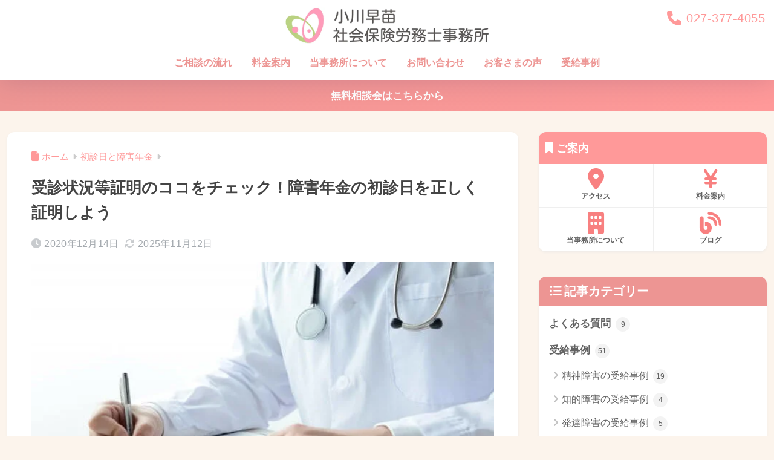

--- FILE ---
content_type: text/html; charset=UTF-8
request_url: https://ogawas-sr.com/prove-date_of_firstvisit/
body_size: 26356
content:
<!doctype html>
<html lang="ja">
<head>
  <meta charset="utf-8">
  <meta http-equiv="X-UA-Compatible" content="IE=edge">
  <meta name="HandheldFriendly" content="True">
  <meta name="MobileOptimized" content="320">
  <meta name="viewport" content="width=device-width, initial-scale=1, viewport-fit=cover"/>
  <meta name="msapplication-TileColor" content="#ed9593">
  <meta name="theme-color" content="#ed9593">
  <link rel="pingback" href="https://ogawas-sr.com/xmlrpc.php">
  <title>受診状況等証明のココをチェック！障害年金の初診日を正しく証明しよう | 群馬で障害年金の請求なら｜小川早苗社会保険労務士事務所</title>
<meta name='robots' content='max-image-preview:large' />
<link rel='dns-prefetch' href='//unpkg.com' />
<link rel='dns-prefetch' href='//challenges.cloudflare.com' />
<link rel='dns-prefetch' href='//use.fontawesome.com' />
<link rel='dns-prefetch' href='//www.googletagmanager.com' />
<link rel="alternate" type="application/rss+xml" title="群馬で障害年金の請求なら｜小川早苗社会保険労務士事務所 &raquo; フィード" href="https://ogawas-sr.com/feed/" />
<link rel="alternate" type="application/rss+xml" title="群馬で障害年金の請求なら｜小川早苗社会保険労務士事務所 &raquo; コメントフィード" href="https://ogawas-sr.com/comments/feed/" />
<link rel="alternate" title="oEmbed (JSON)" type="application/json+oembed" href="https://ogawas-sr.com/wp-json/oembed/1.0/embed?url=https%3A%2F%2Fogawas-sr.com%2Fprove-date_of_firstvisit%2F" />
<link rel="alternate" title="oEmbed (XML)" type="text/xml+oembed" href="https://ogawas-sr.com/wp-json/oembed/1.0/embed?url=https%3A%2F%2Fogawas-sr.com%2Fprove-date_of_firstvisit%2F&#038;format=xml" />
<style id='wp-img-auto-sizes-contain-inline-css' type='text/css'>
img:is([sizes=auto i],[sizes^="auto," i]){contain-intrinsic-size:3000px 1500px}
/*# sourceURL=wp-img-auto-sizes-contain-inline-css */
</style>
<link rel='stylesheet' id='sng-stylesheet-css' href='https://ogawas-sr.com/wp-content/themes/sango-theme/style.css?version=3.11.8' type='text/css' media='all' />
<link rel='stylesheet' id='sng-option-css' href='https://ogawas-sr.com/wp-content/themes/sango-theme/entry-option.css?version=3.11.8' type='text/css' media='all' />
<link rel='stylesheet' id='sng-old-css-css' href='https://ogawas-sr.com/wp-content/themes/sango-theme/style-old.css?version=3.11.8' type='text/css' media='all' />
<link rel='stylesheet' id='sango_theme_gutenberg-style-css' href='https://ogawas-sr.com/wp-content/themes/sango-theme/library/gutenberg/dist/build/style-blocks.css?version=3.11.8' type='text/css' media='all' />
<style id='sango_theme_gutenberg-style-inline-css' type='text/css'>
:root{--sgb-main-color:#ed9593;--sgb-pastel-color:#ffe4e1;--sgb-accent-color:#ffa500;--sgb-widget-title-color:#ffffff;--sgb-widget-title-bg-color:#ed9593;--sgb-bg-color:#fcf4ec;--wp--preset--color--sango-main:var(--sgb-main-color);--wp--preset--color--sango-pastel:var(--sgb-pastel-color);--wp--preset--color--sango-accent:var(--sgb-accent-color)}
/*# sourceURL=sango_theme_gutenberg-style-inline-css */
</style>
<link rel='stylesheet' id='sng-fontawesome-css' href='https://use.fontawesome.com/releases/v6.5.2/css/all.css' type='text/css' media='all' />
<link rel='stylesheet' id='scroll-hint-css' href='//unpkg.com/scroll-hint@1.2.4/css/scroll-hint.css' type='text/css' media='' />
<link rel='stylesheet' id='wp-block-library-css' href='https://ogawas-sr.com/wp-includes/css/dist/block-library/style.min.css?ver=6.9' type='text/css' media='all' />
<style id='global-styles-inline-css' type='text/css'>
:root{--wp--preset--aspect-ratio--square: 1;--wp--preset--aspect-ratio--4-3: 4/3;--wp--preset--aspect-ratio--3-4: 3/4;--wp--preset--aspect-ratio--3-2: 3/2;--wp--preset--aspect-ratio--2-3: 2/3;--wp--preset--aspect-ratio--16-9: 16/9;--wp--preset--aspect-ratio--9-16: 9/16;--wp--preset--color--black: #000000;--wp--preset--color--cyan-bluish-gray: #abb8c3;--wp--preset--color--white: #ffffff;--wp--preset--color--pale-pink: #f78da7;--wp--preset--color--vivid-red: #cf2e2e;--wp--preset--color--luminous-vivid-orange: #ff6900;--wp--preset--color--luminous-vivid-amber: #fcb900;--wp--preset--color--light-green-cyan: #7bdcb5;--wp--preset--color--vivid-green-cyan: #00d084;--wp--preset--color--pale-cyan-blue: #8ed1fc;--wp--preset--color--vivid-cyan-blue: #0693e3;--wp--preset--color--vivid-purple: #9b51e0;--wp--preset--color--sango-main: var(--sgb-main-color);--wp--preset--color--sango-pastel: var(--sgb-pastel-color);--wp--preset--color--sango-accent: var(--sgb-accent-color);--wp--preset--color--sango-blue: #009EF3;--wp--preset--color--sango-orange: #ffb36b;--wp--preset--color--sango-red: #f88080;--wp--preset--color--sango-green: #90d581;--wp--preset--color--sango-black: #333;--wp--preset--color--sango-gray: gray;--wp--preset--color--sango-silver: whitesmoke;--wp--preset--color--sango-light-blue: #b4e0fa;--wp--preset--color--sango-light-red: #ffebeb;--wp--preset--color--sango-light-orange: #fff9e6;--wp--preset--gradient--vivid-cyan-blue-to-vivid-purple: linear-gradient(135deg,rgb(6,147,227) 0%,rgb(155,81,224) 100%);--wp--preset--gradient--light-green-cyan-to-vivid-green-cyan: linear-gradient(135deg,rgb(122,220,180) 0%,rgb(0,208,130) 100%);--wp--preset--gradient--luminous-vivid-amber-to-luminous-vivid-orange: linear-gradient(135deg,rgb(252,185,0) 0%,rgb(255,105,0) 100%);--wp--preset--gradient--luminous-vivid-orange-to-vivid-red: linear-gradient(135deg,rgb(255,105,0) 0%,rgb(207,46,46) 100%);--wp--preset--gradient--very-light-gray-to-cyan-bluish-gray: linear-gradient(135deg,rgb(238,238,238) 0%,rgb(169,184,195) 100%);--wp--preset--gradient--cool-to-warm-spectrum: linear-gradient(135deg,rgb(74,234,220) 0%,rgb(151,120,209) 20%,rgb(207,42,186) 40%,rgb(238,44,130) 60%,rgb(251,105,98) 80%,rgb(254,248,76) 100%);--wp--preset--gradient--blush-light-purple: linear-gradient(135deg,rgb(255,206,236) 0%,rgb(152,150,240) 100%);--wp--preset--gradient--blush-bordeaux: linear-gradient(135deg,rgb(254,205,165) 0%,rgb(254,45,45) 50%,rgb(107,0,62) 100%);--wp--preset--gradient--luminous-dusk: linear-gradient(135deg,rgb(255,203,112) 0%,rgb(199,81,192) 50%,rgb(65,88,208) 100%);--wp--preset--gradient--pale-ocean: linear-gradient(135deg,rgb(255,245,203) 0%,rgb(182,227,212) 50%,rgb(51,167,181) 100%);--wp--preset--gradient--electric-grass: linear-gradient(135deg,rgb(202,248,128) 0%,rgb(113,206,126) 100%);--wp--preset--gradient--midnight: linear-gradient(135deg,rgb(2,3,129) 0%,rgb(40,116,252) 100%);--wp--preset--font-size--small: 13px;--wp--preset--font-size--medium: 20px;--wp--preset--font-size--large: 36px;--wp--preset--font-size--x-large: 42px;--wp--preset--font-family--default: "Helvetica", "Arial", "Hiragino Kaku Gothic ProN", "Hiragino Sans", YuGothic, "Yu Gothic", "メイリオ", Meiryo, sans-serif;--wp--preset--font-family--notosans: "Noto Sans JP", var(--wp--preset--font-family--default);--wp--preset--font-family--mplusrounded: "M PLUS Rounded 1c", var(--wp--preset--font-family--default);--wp--preset--font-family--dfont: "Quicksand", var(--wp--preset--font-family--default);--wp--preset--spacing--20: 0.44rem;--wp--preset--spacing--30: 0.67rem;--wp--preset--spacing--40: 1rem;--wp--preset--spacing--50: 1.5rem;--wp--preset--spacing--60: 2.25rem;--wp--preset--spacing--70: 3.38rem;--wp--preset--spacing--80: 5.06rem;--wp--preset--shadow--natural: 6px 6px 9px rgba(0, 0, 0, 0.2);--wp--preset--shadow--deep: 12px 12px 50px rgba(0, 0, 0, 0.4);--wp--preset--shadow--sharp: 6px 6px 0px rgba(0, 0, 0, 0.2);--wp--preset--shadow--outlined: 6px 6px 0px -3px rgb(255, 255, 255), 6px 6px rgb(0, 0, 0);--wp--preset--shadow--crisp: 6px 6px 0px rgb(0, 0, 0);--wp--custom--wrap--width: 92%;--wp--custom--wrap--default-width: 800px;--wp--custom--wrap--content-width: 1180px;--wp--custom--wrap--max-width: var(--wp--custom--wrap--content-width);--wp--custom--wrap--side: 30%;--wp--custom--wrap--gap: 2em;--wp--custom--wrap--mobile--padding: 16px;--wp--custom--shadow--large: 0 16px 30px -7px rgba(0, 12, 66, 0.15 );--wp--custom--shadow--large-hover: 0 40px 50px -16px rgba(0, 12, 66, 0.2 );--wp--custom--shadow--medium: 0 6px 13px -3px rgba(0, 12, 66, 0.1), 0 0px 1px rgba(0,30,100, 0.1 );--wp--custom--shadow--medium-hover: 0 12px 45px -9px rgb(0 0 0 / 23%);--wp--custom--shadow--solid: 0 1px 2px 0 rgba(24, 44, 84, 0.1), 0 1px 3px 1px rgba(24, 44, 84, 0.1);--wp--custom--shadow--solid-hover: 0 2px 4px 0 rgba(24, 44, 84, 0.1), 0 2px 8px 0 rgba(24, 44, 84, 0.1);--wp--custom--shadow--small: 0 2px 4px #4385bb12;--wp--custom--rounded--medium: 12px;--wp--custom--rounded--small: 6px;--wp--custom--widget--padding-horizontal: 18px;--wp--custom--widget--padding-vertical: 6px;--wp--custom--widget--icon-margin: 6px;--wp--custom--widget--gap: 2.5em;--wp--custom--entry--gap: 1.5rem;--wp--custom--entry--gap-mobile: 1rem;--wp--custom--entry--border-color: #eaedf2;--wp--custom--animation--fade-in: fadeIn 0.7s ease 0s 1 normal;--wp--custom--animation--header: fadeHeader 1s ease 0s 1 normal;--wp--custom--transition--default: 0.3s ease-in-out;--wp--custom--totop--opacity: 0.6;--wp--custom--totop--right: 18px;--wp--custom--totop--bottom: 20px;--wp--custom--totop--mobile--right: 16px;--wp--custom--totop--mobile--bottom: 10px;--wp--custom--toc--button--opacity: 0.6;--wp--custom--footer--column-gap: 40px;}:root { --wp--style--global--content-size: 900px;--wp--style--global--wide-size: 980px; }:where(body) { margin: 0; }.wp-site-blocks > .alignleft { float: left; margin-right: 2em; }.wp-site-blocks > .alignright { float: right; margin-left: 2em; }.wp-site-blocks > .aligncenter { justify-content: center; margin-left: auto; margin-right: auto; }:where(.wp-site-blocks) > * { margin-block-start: 1.5rem; margin-block-end: 0; }:where(.wp-site-blocks) > :first-child { margin-block-start: 0; }:where(.wp-site-blocks) > :last-child { margin-block-end: 0; }:root { --wp--style--block-gap: 1.5rem; }:root :where(.is-layout-flow) > :first-child{margin-block-start: 0;}:root :where(.is-layout-flow) > :last-child{margin-block-end: 0;}:root :where(.is-layout-flow) > *{margin-block-start: 1.5rem;margin-block-end: 0;}:root :where(.is-layout-constrained) > :first-child{margin-block-start: 0;}:root :where(.is-layout-constrained) > :last-child{margin-block-end: 0;}:root :where(.is-layout-constrained) > *{margin-block-start: 1.5rem;margin-block-end: 0;}:root :where(.is-layout-flex){gap: 1.5rem;}:root :where(.is-layout-grid){gap: 1.5rem;}.is-layout-flow > .alignleft{float: left;margin-inline-start: 0;margin-inline-end: 2em;}.is-layout-flow > .alignright{float: right;margin-inline-start: 2em;margin-inline-end: 0;}.is-layout-flow > .aligncenter{margin-left: auto !important;margin-right: auto !important;}.is-layout-constrained > .alignleft{float: left;margin-inline-start: 0;margin-inline-end: 2em;}.is-layout-constrained > .alignright{float: right;margin-inline-start: 2em;margin-inline-end: 0;}.is-layout-constrained > .aligncenter{margin-left: auto !important;margin-right: auto !important;}.is-layout-constrained > :where(:not(.alignleft):not(.alignright):not(.alignfull)){max-width: var(--wp--style--global--content-size);margin-left: auto !important;margin-right: auto !important;}.is-layout-constrained > .alignwide{max-width: var(--wp--style--global--wide-size);}body .is-layout-flex{display: flex;}.is-layout-flex{flex-wrap: wrap;align-items: center;}.is-layout-flex > :is(*, div){margin: 0;}body .is-layout-grid{display: grid;}.is-layout-grid > :is(*, div){margin: 0;}body{font-family: var(--sgb-font-family);padding-top: 0px;padding-right: 0px;padding-bottom: 0px;padding-left: 0px;}a:where(:not(.wp-element-button)){text-decoration: underline;}:root :where(.wp-element-button, .wp-block-button__link){background-color: #32373c;border-width: 0;color: #fff;font-family: inherit;font-size: inherit;font-style: inherit;font-weight: inherit;letter-spacing: inherit;line-height: inherit;padding-top: calc(0.667em + 2px);padding-right: calc(1.333em + 2px);padding-bottom: calc(0.667em + 2px);padding-left: calc(1.333em + 2px);text-decoration: none;text-transform: inherit;}.has-black-color{color: var(--wp--preset--color--black) !important;}.has-cyan-bluish-gray-color{color: var(--wp--preset--color--cyan-bluish-gray) !important;}.has-white-color{color: var(--wp--preset--color--white) !important;}.has-pale-pink-color{color: var(--wp--preset--color--pale-pink) !important;}.has-vivid-red-color{color: var(--wp--preset--color--vivid-red) !important;}.has-luminous-vivid-orange-color{color: var(--wp--preset--color--luminous-vivid-orange) !important;}.has-luminous-vivid-amber-color{color: var(--wp--preset--color--luminous-vivid-amber) !important;}.has-light-green-cyan-color{color: var(--wp--preset--color--light-green-cyan) !important;}.has-vivid-green-cyan-color{color: var(--wp--preset--color--vivid-green-cyan) !important;}.has-pale-cyan-blue-color{color: var(--wp--preset--color--pale-cyan-blue) !important;}.has-vivid-cyan-blue-color{color: var(--wp--preset--color--vivid-cyan-blue) !important;}.has-vivid-purple-color{color: var(--wp--preset--color--vivid-purple) !important;}.has-sango-main-color{color: var(--wp--preset--color--sango-main) !important;}.has-sango-pastel-color{color: var(--wp--preset--color--sango-pastel) !important;}.has-sango-accent-color{color: var(--wp--preset--color--sango-accent) !important;}.has-sango-blue-color{color: var(--wp--preset--color--sango-blue) !important;}.has-sango-orange-color{color: var(--wp--preset--color--sango-orange) !important;}.has-sango-red-color{color: var(--wp--preset--color--sango-red) !important;}.has-sango-green-color{color: var(--wp--preset--color--sango-green) !important;}.has-sango-black-color{color: var(--wp--preset--color--sango-black) !important;}.has-sango-gray-color{color: var(--wp--preset--color--sango-gray) !important;}.has-sango-silver-color{color: var(--wp--preset--color--sango-silver) !important;}.has-sango-light-blue-color{color: var(--wp--preset--color--sango-light-blue) !important;}.has-sango-light-red-color{color: var(--wp--preset--color--sango-light-red) !important;}.has-sango-light-orange-color{color: var(--wp--preset--color--sango-light-orange) !important;}.has-black-background-color{background-color: var(--wp--preset--color--black) !important;}.has-cyan-bluish-gray-background-color{background-color: var(--wp--preset--color--cyan-bluish-gray) !important;}.has-white-background-color{background-color: var(--wp--preset--color--white) !important;}.has-pale-pink-background-color{background-color: var(--wp--preset--color--pale-pink) !important;}.has-vivid-red-background-color{background-color: var(--wp--preset--color--vivid-red) !important;}.has-luminous-vivid-orange-background-color{background-color: var(--wp--preset--color--luminous-vivid-orange) !important;}.has-luminous-vivid-amber-background-color{background-color: var(--wp--preset--color--luminous-vivid-amber) !important;}.has-light-green-cyan-background-color{background-color: var(--wp--preset--color--light-green-cyan) !important;}.has-vivid-green-cyan-background-color{background-color: var(--wp--preset--color--vivid-green-cyan) !important;}.has-pale-cyan-blue-background-color{background-color: var(--wp--preset--color--pale-cyan-blue) !important;}.has-vivid-cyan-blue-background-color{background-color: var(--wp--preset--color--vivid-cyan-blue) !important;}.has-vivid-purple-background-color{background-color: var(--wp--preset--color--vivid-purple) !important;}.has-sango-main-background-color{background-color: var(--wp--preset--color--sango-main) !important;}.has-sango-pastel-background-color{background-color: var(--wp--preset--color--sango-pastel) !important;}.has-sango-accent-background-color{background-color: var(--wp--preset--color--sango-accent) !important;}.has-sango-blue-background-color{background-color: var(--wp--preset--color--sango-blue) !important;}.has-sango-orange-background-color{background-color: var(--wp--preset--color--sango-orange) !important;}.has-sango-red-background-color{background-color: var(--wp--preset--color--sango-red) !important;}.has-sango-green-background-color{background-color: var(--wp--preset--color--sango-green) !important;}.has-sango-black-background-color{background-color: var(--wp--preset--color--sango-black) !important;}.has-sango-gray-background-color{background-color: var(--wp--preset--color--sango-gray) !important;}.has-sango-silver-background-color{background-color: var(--wp--preset--color--sango-silver) !important;}.has-sango-light-blue-background-color{background-color: var(--wp--preset--color--sango-light-blue) !important;}.has-sango-light-red-background-color{background-color: var(--wp--preset--color--sango-light-red) !important;}.has-sango-light-orange-background-color{background-color: var(--wp--preset--color--sango-light-orange) !important;}.has-black-border-color{border-color: var(--wp--preset--color--black) !important;}.has-cyan-bluish-gray-border-color{border-color: var(--wp--preset--color--cyan-bluish-gray) !important;}.has-white-border-color{border-color: var(--wp--preset--color--white) !important;}.has-pale-pink-border-color{border-color: var(--wp--preset--color--pale-pink) !important;}.has-vivid-red-border-color{border-color: var(--wp--preset--color--vivid-red) !important;}.has-luminous-vivid-orange-border-color{border-color: var(--wp--preset--color--luminous-vivid-orange) !important;}.has-luminous-vivid-amber-border-color{border-color: var(--wp--preset--color--luminous-vivid-amber) !important;}.has-light-green-cyan-border-color{border-color: var(--wp--preset--color--light-green-cyan) !important;}.has-vivid-green-cyan-border-color{border-color: var(--wp--preset--color--vivid-green-cyan) !important;}.has-pale-cyan-blue-border-color{border-color: var(--wp--preset--color--pale-cyan-blue) !important;}.has-vivid-cyan-blue-border-color{border-color: var(--wp--preset--color--vivid-cyan-blue) !important;}.has-vivid-purple-border-color{border-color: var(--wp--preset--color--vivid-purple) !important;}.has-sango-main-border-color{border-color: var(--wp--preset--color--sango-main) !important;}.has-sango-pastel-border-color{border-color: var(--wp--preset--color--sango-pastel) !important;}.has-sango-accent-border-color{border-color: var(--wp--preset--color--sango-accent) !important;}.has-sango-blue-border-color{border-color: var(--wp--preset--color--sango-blue) !important;}.has-sango-orange-border-color{border-color: var(--wp--preset--color--sango-orange) !important;}.has-sango-red-border-color{border-color: var(--wp--preset--color--sango-red) !important;}.has-sango-green-border-color{border-color: var(--wp--preset--color--sango-green) !important;}.has-sango-black-border-color{border-color: var(--wp--preset--color--sango-black) !important;}.has-sango-gray-border-color{border-color: var(--wp--preset--color--sango-gray) !important;}.has-sango-silver-border-color{border-color: var(--wp--preset--color--sango-silver) !important;}.has-sango-light-blue-border-color{border-color: var(--wp--preset--color--sango-light-blue) !important;}.has-sango-light-red-border-color{border-color: var(--wp--preset--color--sango-light-red) !important;}.has-sango-light-orange-border-color{border-color: var(--wp--preset--color--sango-light-orange) !important;}.has-vivid-cyan-blue-to-vivid-purple-gradient-background{background: var(--wp--preset--gradient--vivid-cyan-blue-to-vivid-purple) !important;}.has-light-green-cyan-to-vivid-green-cyan-gradient-background{background: var(--wp--preset--gradient--light-green-cyan-to-vivid-green-cyan) !important;}.has-luminous-vivid-amber-to-luminous-vivid-orange-gradient-background{background: var(--wp--preset--gradient--luminous-vivid-amber-to-luminous-vivid-orange) !important;}.has-luminous-vivid-orange-to-vivid-red-gradient-background{background: var(--wp--preset--gradient--luminous-vivid-orange-to-vivid-red) !important;}.has-very-light-gray-to-cyan-bluish-gray-gradient-background{background: var(--wp--preset--gradient--very-light-gray-to-cyan-bluish-gray) !important;}.has-cool-to-warm-spectrum-gradient-background{background: var(--wp--preset--gradient--cool-to-warm-spectrum) !important;}.has-blush-light-purple-gradient-background{background: var(--wp--preset--gradient--blush-light-purple) !important;}.has-blush-bordeaux-gradient-background{background: var(--wp--preset--gradient--blush-bordeaux) !important;}.has-luminous-dusk-gradient-background{background: var(--wp--preset--gradient--luminous-dusk) !important;}.has-pale-ocean-gradient-background{background: var(--wp--preset--gradient--pale-ocean) !important;}.has-electric-grass-gradient-background{background: var(--wp--preset--gradient--electric-grass) !important;}.has-midnight-gradient-background{background: var(--wp--preset--gradient--midnight) !important;}.has-small-font-size{font-size: var(--wp--preset--font-size--small) !important;}.has-medium-font-size{font-size: var(--wp--preset--font-size--medium) !important;}.has-large-font-size{font-size: var(--wp--preset--font-size--large) !important;}.has-x-large-font-size{font-size: var(--wp--preset--font-size--x-large) !important;}.has-default-font-family{font-family: var(--wp--preset--font-family--default) !important;}.has-notosans-font-family{font-family: var(--wp--preset--font-family--notosans) !important;}.has-mplusrounded-font-family{font-family: var(--wp--preset--font-family--mplusrounded) !important;}.has-dfont-font-family{font-family: var(--wp--preset--font-family--dfont) !important;}
:root :where(.wp-block-button .wp-block-button__link){background-color: var(--wp--preset--color--sango-main);border-radius: var(--wp--custom--rounded--medium);color: #fff;font-size: 18px;font-weight: 600;padding-top: 0.4em;padding-right: 1.3em;padding-bottom: 0.4em;padding-left: 1.3em;}
:root :where(.wp-block-pullquote){font-size: 1.5em;line-height: 1.6;}
/*# sourceURL=global-styles-inline-css */
</style>
<link rel='stylesheet' id='contact-form-7-css' href='https://ogawas-sr.com/wp-content/plugins/contact-form-7/includes/css/styles.css' type='text/css' media='all' />
<link rel='stylesheet' id='child-style-css' href='https://ogawas-sr.com/wp-content/themes/sango-theme-child/style.css' type='text/css' media='all' />
<script type="text/javascript" src="https://ogawas-sr.com/wp-includes/js/jquery/jquery.min.js?ver=3.7.1" id="jquery-core-js"></script>
<script type="text/javascript" src="https://ogawas-sr.com/wp-includes/js/jquery/jquery-migrate.min.js?ver=3.4.1" id="jquery-migrate-js"></script>
<script type="text/javascript" src="//unpkg.com/scroll-hint@1.2.4/js/scroll-hint.min.js" id="scroll-hint-js"></script>
<link rel="https://api.w.org/" href="https://ogawas-sr.com/wp-json/" /><link rel="alternate" title="JSON" type="application/json" href="https://ogawas-sr.com/wp-json/wp/v2/posts/3135" /><link rel="EditURI" type="application/rsd+xml" title="RSD" href="https://ogawas-sr.com/xmlrpc.php?rsd" />
<link rel="canonical" href="https://ogawas-sr.com/prove-date_of_firstvisit/" />
<link rel='shortlink' href='https://ogawas-sr.com/?p=3135' />
<!-- start Simple Custom CSS and JS -->
<style type="text/css">
/* 注釈（グレーの小文字） */
.cf7-form .cf7-note-gray {
  display: block;
  font-size: 0.85em;
  color: #777;
  margin-top: 2px;
  margin-bottom: 0;
}

/* プレースホルダ */
.cf7-form ::placeholder {
  color: #aaa;
}</style>
<!-- end Simple Custom CSS and JS -->
<!-- start Simple Custom CSS and JS -->
<style type="text/css">
.marker-yellow {
  background-color: #fff59d; /* 少し淡めの黄色 */
  padding: 0 .2em;
}
</style>
<!-- end Simple Custom CSS and JS -->
<!-- start Simple Custom CSS and JS -->
<style type="text/css">
/* スマホ（768px以下）のときだけ余白を詰める */
@media screen and (max-width: 768px) {
  .sgb-full-bg__content {
    padding-left: 12px !important;
    padding-right: 12px !important;
  }
}
</style>
<!-- end Simple Custom CSS and JS -->
<!-- start Simple Custom CSS and JS -->
<style type="text/css">
#sgb-css-id-1 .divheader__text {
  padding-top: 20px !important;
  padding-bottom: 20px !important;
  padding-left: 5px !important;
  padding-right: 5px !important;
}
</style>
<!-- end Simple Custom CSS and JS -->
<!-- start Simple Custom CSS and JS -->
<style type="text/css">
/* 送信ボタン */
input[type="submit"] {
	display: block;
    margin: 40px auto;
    background-color: #ff5a5a; 
    color: white;
    font-size: 18px;
    font-weight: bold;
    padding: 20px 60px;
    border: none;
    border-radius: 50px;
    cursor: pointer;
    box-shadow: 0 4px 6px rgba(0,0,0,0.1);
    transition: all 0.3s ease;
    width: 100%;
    max-width: 300px;
}

input[type="submit"]:hover {
    background-color: #d35400;
    transform: translateY(-2px);
    box-shadow: 0 6px 10px rgba(0,0,0,0.15);
}</style>
<!-- end Simple Custom CSS and JS -->
<!-- start Simple Custom CSS and JS -->
<style type="text/css">
/* 重要説明ブロック（個人情報の取り扱い） */
.cf7-form hr {
  border: none;
  height: 1px;
  background: #f0f0f0;
  margin: 18px 0;
}

.cf7-form p strong {
  background: var(--cf7-bg-th);
  display: inline-block;
  padding: .25em .5em;
  border-radius: 6px;
  border: 1px solid #ffe3e3;
}

/* 同意のチェック (acceptance) */
.cf7-form .wpcf7-acceptance {
  padding: 0;
  background: transparent;
  border: none !important;
}

.cf7-form .wpcf7-acceptance label {
  font-weight: 600;
}

/* 個人情報チェックのラベル（グレー背景を統一） */
.cf7-form .wpcf7-acceptance .wpcf7-list-item-label {
  display: inline-flex;
  align-items: center;
  padding: .35em .6em;
  background: #fafafa;
  border: 1px solid #eee;
  border-radius: 8px;
  transition: background .2s, border-color .2s;
}

/* ホバーも他の項目と統一 */
.cf7-form .wpcf7-acceptance .wpcf7-list-item-label:hover {
  background: #fff;
  border-color: #ddd;
}

/* チェックボックスの見た目統一（背景・枠・位置） */
.cf7-form .wpcf7-acceptance input[type="checkbox"] {
  background: #fafafa;
  border: 1px solid #ddd;
  width: 18px;
  height: 18px;
  margin-right: 6px;
  border-radius: 4px;
  vertical-align: middle;
  transform: translateY(3px); /* 必要に応じて 0〜3px で調整 */
}

/* チェックされた時も分かりやすく */
.cf7-form .wpcf7-acceptance input[type="checkbox"]:checked {
  background: #ffecec;
  border-color: #ff9999;
}

</style>
<!-- end Simple Custom CSS and JS -->
<!-- start Simple Custom CSS and JS -->
<style type="text/css">
/* ▼ スマホ・タブレット用レイアウト（～800px） */
@media (max-width: 800px) {

  .cf7-form {
    padding: 8px 0;
  }

  .cf7-form .cf7-row {
    display: block !important;
    padding: 8px 0 12px 0;
    margin: 0;
    border-left: none;
    border-right: none;
  }

  /* 項目名ブロック（背景ピンクのところ） */
  .cf7-form .cf7-row .cf7-th {
    display: block;
    width: 100%;
    background: var(--cf7-bg-th);
    font-size: 15px;
    font-weight: 600;
    padding: 12px 8px 1px 8px !important;
    line-height: 1.5;
    margin: 0 0 2px 0;
    white-space: normal;
  }

  /* 入力欄ブロック */
  .cf7-form .cf7-row .cf7-td {
    display: block;
    width: 100%;
    padding: 0;
  }

  /* テキスト入力・テキストエリア */
  .cf7-form input[type="text"],
  .cf7-form input[type="email"],
  .cf7-form input[type="tel"],
  .cf7-form textarea {
    width: 100%;
    font-size: 15px;
  }

  /* 単独送信ボタンのフォーム用 */
  .cf7-form p .wpcf7-submit {
    width: 100%;
    max-width: 260px;
    height: 70px;
    line-height: 54px;
	padding: 10px 60px;
  }
}

/* ▼ さらに小さい画面（～600px）の細かい調整 */
@media (max-width: 600px) {

  /* 「必須」ラベルを少し小さめに */
  .cf7-form .required-label {
    font-size: 11px;
    padding: 2px 5px;
  }

  /* ラジオボタンの行間を少し広げてタップしやすく */
  .cf7-form .wpcf7-list-item {
    margin: 3px 8px 3px 0;
  }
}
</style>
<!-- end Simple Custom CSS and JS -->
<!-- start Simple Custom CSS and JS -->
<style type="text/css">
/* エラーメッセージ（Contact Form 7が出すもの） */
.wpcf7-not-valid-tip {
    font-size: 0.85em;
    color: #d93025;
    margin-top: 5px;
    font-weight: bold;
}

/* 送信前（data-status=init）はエラー文を出さない */
.wpcf7-form[data-status="init"] .wpcf7-not-valid-tip {
  display: none;
}

/* 送信前（data-status=init）は赤枠を消す */
.wpcf7-form[data-status="init"] .wpcf7-not-valid {
  border-color: var(--cf7-border) !important;
  box-shadow: none !important;
}

/* エラー表示（フィールド） */
.cf7-form .wpcf7-not-valid {
  border-color: var(--cf7-error) !important;
  box-shadow: 0 0 0 3px rgba(221,0,0,.12);
}

.cf7-form .wpcf7-not-valid-tip {
  color: var(--cf7-error);
  font-size: 13px;
  margin-top: 6px;
}

/* 送信結果メッセージ（成功/エラー/注意） */
.cf7-form .wpcf7-response-output {
  border-radius: 8px;
  padding: 12px 14px;
  margin: 16px 0 0;
  font-weight: 600;
}

.cf7-form .wpcf7-mail-sent-ok {
  border: 1px solid #b7e3c2;
  background: #f2fff6;
  color: #207a3b;
}

.cf7-form .wpcf7-validation-errors,
.cf7-form .wpcf7-acceptance-missing {
  border: 1px solid #ffd6d6;
  background: #fff6f6;
  color: #b10000;
}
</style>
<!-- end Simple Custom CSS and JS -->
<!-- start Simple Custom CSS and JS -->
<style type="text/css">
/* 必須ラベル（赤い四角に白文字） */
.cf7-form .required-label {
  display: inline-block;
  background: #e53935;        /* 鮮やかめの赤 */
  color: #fff;
  font-size: 12px;
  font-weight: 700;
  line-height: 1;
  padding: 4px 6px 2px 6px;
  border-radius: 3px;
  margin-left: 6px;
  vertical-align: baseline;
  box-shadow: 0 1px 2px rgba(0,0,0,.1);
}</style>
<!-- end Simple Custom CSS and JS -->
<!-- start Simple Custom CSS and JS -->
<style type="text/css">
/* ラジオ/チェックボックス（use_label_element推奨） */
.cf7-form .wpcf7-list-item {
  margin: .25em 1em .25em 0;
}

.cf7-form input[type="radio"] {
  margin: 0 .4em 0 0;
  vertical-align: middle;
  transform: translateY(5px);
}

.cf7-form .wpcf7-list-item > label {
  font-weight: 500;
  cursor: pointer;
}

.cf7-form .wpcf7-list-item-label {
  display: inline-flex;
  align-items: center;
  padding: .35em .6em;
  border: 1px solid #eee;
  border-radius: 8px;
  background: #fafafa;
  transition: background .2s, border-color .2s, box-shadow .2s;
}

.cf7-form .wpcf7-list-item-label:hover {
  background: #fff;
  border-color: #ddd;
}

.cf7-form .wpcf7-list-item input[type="radio"]:checked + .wpcf7-list-item-label {
  background: #ffecec;
  border-color: #ff9999;
  box-shadow: 0 0 0 2px rgba(255,150,150,.18);
}

/* ラジオを縦並びに */
.cf7-form .cf7-radio-vertical .wpcf7-list-item {
  display: block;
  margin: .25em 0;
}

/* 満席スロットの見た目（取り消し線＋薄く） */
.cf7-form .wpcf7-list-item.is-full .wpcf7-list-item-label {
  text-decoration: line-through;
  opacity: .5;
  cursor: not-allowed;
}
</style>
<!-- end Simple Custom CSS and JS -->
<!-- start Simple Custom CSS and JS -->
<style type="text/css">
.cf7-form {
  --cf7-accent: #ff6666;     /* 主色（送信ボタン等） */
  --cf7-accent-2: #ff9999;   /* サブ色（ホバー/補助） */
  --cf7-border: #c0c0c0;
  --cf7-bg-th: #fff9f9;
  --cf7-bg: #fff;
  --cf7-error: #dd0000;
  --cf7-muted: #888;
  --cf7-radius: 10px;
  --cf7-shadow: 0 4px 14px rgba(0,0,0,.06);
}

/* ラベルと段落の基本 */
.cf7-form p {
  margin: 0 0 18px;
}
.cf7-form label {
  display: block;
  font-weight: 600;
  line-height: 1.7;
  margin-bottom: 8px;
}

/* テキスト・メール・電話・テキストエリア */
.cf7-form input[type="text"],
.cf7-form input[type="email"],
.cf7-form input[type="tel"],
.cf7-form textarea {
  width: 100%;
  color: #333;
  font-weight: 400;
  box-sizing: border-box;
  padding: 1em;
  border: 2px solid var(--cf7-border);
  border-radius: 6px;
  background: #fff;
  transition: border-color .2s, box-shadow .2s;
  margin: 0;
}

/* ホバー/フォーカス */
.cf7-form input[type="text"]:hover,
.cf7-form input[type="email"]:hover,
.cf7-form input[type="tel"]:hover,
.cf7-form textarea:hover {
  border-color: var(--cf7-accent-2);
}
.cf7-form input[type="text"]:focus,
.cf7-form input[type="email"]:focus,
.cf7-form input[type="tel"]:focus,
.cf7-form textarea:focus {
  border-color: var(--cf7-accent);
  outline: none;
  box-shadow: 0 0 0 3px rgba(255,102,102,.15);
}

/* 表のような見栄え */
.cf7-form .cf7-row {
  display: grid;
  grid-template-columns: 26% 1fr;
  gap: 12px;
  align-items: stretch;
  padding: 0 10px;
  border-top: 1px solid var(--cf7-border);
  border-bottom: 1px solid var(--cf7-border);
  background: #fff;
}
.cf7-form .cf7-row .cf7-th {
  background: var(--cf7-bg-th);
  border-radius: 4px;
  padding: 1em;
  font-weight: 600;
  white-space: normal;
}
.cf7-form .cf7-row .cf7-td {
  padding: 12px 0 0 6px;
}

/* アクセシビリティ補助（視覚的に隠すが読み上げ対象） */
.cf7-form .sr-only {
  position: absolute !important;
  width: 1px;
  height: 1px;
  padding: 0;
  margin: -1px;
  overflow: hidden;
  clip: rect(0,0,0,0);
  white-space: nowrap;
  border: 0;
}</style>
<!-- end Simple Custom CSS and JS -->
<!-- start Simple Custom CSS and JS -->
<style type="text/css">
/*ヘッダーにTEL番号--------------------------------------------------------------------------*/
.sng-tel {
    position: absolute;
    right: 8px;
    top: 11px;
    color: #ff9999;
    letter-spacing: .5px;
    font-size: 24px;
}

.sng-tel span {
    display: none;
}

@media only screen and (min-width: 768px) {
    .sng-tel {
        top: 6px;
        right: 15px;
    }

    .sng-tel:hover {
        text-decoration: none;
        opacity: .5;
    }

    .sng-tel span {
        display: inline;
        vertical-align: middle;
        font-size: 20px;
    }

    .sng-tel .fa {
        vertical-align: middle;
    }
}

/*PCではリンクなし--------------------------------------------------------------------------*/
@media (min-width: 550px) {
    a[href*="tel:"] {
        pointer-events: none;
        cursor: default;
        text-decoration: none;
    }
}</style>
<!-- end Simple Custom CSS and JS -->
<!-- start Simple Custom CSS and JS -->
<style type="text/css">
/* パンくずリストの色-------------------------------------　*/
#breadcrumb a {
    color: #ff9999;
}</style>
<!-- end Simple Custom CSS and JS -->
<meta name="generator" content="Site Kit by Google 1.170.0" /><meta name="description" content="障害年金の申請には初診日の証明として初診の医療機関に受診状況等証明書を書いてもらう必要があります。受診状況等証明書を受け取ったときのチェックポイントや、受診状況等証明書を省略できるケースを紹介します。" /><meta property="og:title" content="受診状況等証明のココをチェック！障害年金の初診日を正しく証明しよう" />
<meta property="og:description" content="障害年金の申請には初診日の証明として初診の医療機関に受診状況等証明書を書いてもらう必要があります。受診状況等証明書を受け取ったときのチェックポイントや、受診状況等証明書を省略できるケースを紹介します。" />
<meta property="og:type" content="article" />
<meta property="og:url" content="https://ogawas-sr.com/prove-date_of_firstvisit/" />
<meta property="og:image" content="https://ogawas-sr.com/wp-content/uploads/2020/12/1246048_s-e1607951502399.jpg" />
<meta name="thumbnail" content="https://ogawas-sr.com/wp-content/uploads/2020/12/1246048_s-e1607951502399.jpg" />
<meta property="og:site_name" content="群馬で障害年金の請求なら｜小川早苗社会保険労務士事務所" />
<meta name="twitter:card" content="summary_large_image" />
<!-- Google Tag Manager -->
<script>(function(w,d,s,l,i){w[l]=w[l]||[];w[l].push({'gtm.start':
new Date().getTime(),event:'gtm.js'});var f=d.getElementsByTagName(s)[0],
j=d.createElement(s),dl=l!='dataLayer'?'&l='+l:'';j.async=true;j.src=
'https://www.googletagmanager.com/gtm.js?id='+i+dl;f.parentNode.insertBefore(j,f);
})(window,document,'script','dataLayer','GTM-KTZFM6G');</script>
<!-- End Google Tag Manager -->
<!-- PWA設定 -->
<link rel="manifest" href="https://ogawas-sr.com/wp-content/uploads/2025/10/manifest.json">
<meta name="theme-color" content="#ed9593">
<!-- END PWA設定 --><style type="text/css" id="custom-background-css">
body.custom-background { background-color: #fcf4ec; }
</style>
	<link rel="icon" href="https://ogawas-sr.com/wp-content/uploads/2025/10/cropped-ogawas-sr_logo_512_square-32x32.png" sizes="32x32" />
<link rel="icon" href="https://ogawas-sr.com/wp-content/uploads/2025/10/cropped-ogawas-sr_logo_512_square-192x192.png" sizes="192x192" />
<link rel="apple-touch-icon" href="https://ogawas-sr.com/wp-content/uploads/2025/10/cropped-ogawas-sr_logo_512_square-180x180.png" />
<meta name="msapplication-TileImage" content="https://ogawas-sr.com/wp-content/uploads/2025/10/cropped-ogawas-sr_logo_512_square-270x270.png" />
<style> a{color:#0058b3}.header, .drawer__title{background-color:#ffffff}#logo a{color:#ed9593}.desktop-nav li a , .mobile-nav li a, #drawer__open, .header-search__open, .drawer__title{color:#ed9593}.drawer__title__close span, .drawer__title__close span:before{background:#ed9593}.desktop-nav li:after{background:#ed9593}.mobile-nav .current-menu-item{border-bottom-color:#ed9593}.widgettitle, .sidebar .wp-block-group h2, .drawer .wp-block-group h2{color:#ffffff;background-color:#ed9593}#footer-menu a, .copyright{color:#ffffff}#footer-menu{background-color:#ed9593}.footer{background-color:#ffe4e1}.footer, .footer a, .footer .widget ul li a{color:#333333}body{font-size:100%}@media only screen and (min-width:481px){body{font-size:107%}}@media only screen and (min-width:1030px){body{font-size:107%}}.totop{background:#ff9999}.header-info a{color:#FFF;background:linear-gradient(95deg, #ed9593, #ff9999)}.fixed-menu ul{background:#FFF}.fixed-menu a{color:#a2a7ab}.fixed-menu .current-menu-item a, .fixed-menu ul li a.active{color:#ff9999}.post-tab{background:#FFF}.post-tab > div{color:#545454}body{--sgb-font-family:var(--wp--preset--font-family--default)}#fixed_sidebar{top:0px}:target{scroll-margin-top:0px}.Threads:before{background-image:url("https://ogawas-sr.com/wp-content/themes/sango-theme/library/images/threads.svg")}.profile-sns li .Threads:before{background-image:url("https://ogawas-sr.com/wp-content/themes/sango-theme/library/images/threads-outline.svg")}.X:before, .follow-x::before{background-image:url("https://ogawas-sr.com/wp-content/themes/sango-theme/library/images/x-circle.svg")}.body_bc{background-color:fcf4ec}</style><style>    .sgb-toc-button {
      background-color: #ed9593;      left: 18px;
      right: auto;
      bottom: 20px;}</style><style>#sgb-btn-group-id1 .wp-block-sgb-btn-group {flex-direction: row;justify-content: flex-start;}</style><style>#sgb-css-id-2 .widget ul li a {
	color: #000;} #sgb-css-id-2 .widget ul li a:hover {
	color: #ff9999;} #sgb-css-id-2 .widget ul li a:hover {
	background-color: #ffe4e1;}</style>
</head>
<body class="wp-singular post-template-default single single-post postid-3135 single-format-standard custom-background wp-theme-sango-theme wp-child-theme-sango-theme-child fa5">
    <header class="header header--center">
            <div id="inner-header" class="inner-header wrap">
		<div id="logo" class="logo header-logo h1 dfont">
	<a href="https://ogawas-sr.com/" class="header-logo__link">
				<img src="https://ogawas-sr.com/wp-content/uploads/2024/09/小川早苗社会保険労務士事務所.png" alt="群馬で障害年金の請求なら｜小川早苗社会保険労務士事務所" width="980" height="180" class="header-logo__img">
					</a>
	</div>
	<div class="header-search">
		<input type="checkbox" class="header-search__input" id="header-search-input" onclick="document.querySelector('.header-search__modal .searchform__input').focus()">
	<label class="header-search__close" for="header-search-input"></label>
	<div class="header-search__modal">
	
<form role="search" method="get" class="searchform" action="https://ogawas-sr.com/">
  <div>
    <input type="search" class="searchform__input" name="s" value="" placeholder="検索" />
    <button type="submit" class="searchform__submit" aria-label="検索"><i class="fas fa-search" aria-hidden="true"></i></button>
  </div>
</form>

	</div>
</div>	<nav class="desktop-nav clearfix"><ul id="menu-%e3%83%98%e3%83%83%e3%83%80%e3%83%bc%e3%83%a1%e3%83%8b%e3%83%a5%e3%83%bc" class="menu"><li id="menu-item-154" class="menu-item menu-item-type-post_type menu-item-object-page menu-item-154"><a href="https://ogawas-sr.com/service/">ご相談の流れ</a></li>
<li id="menu-item-152" class="menu-item menu-item-type-post_type menu-item-object-page menu-item-152"><a href="https://ogawas-sr.com/price/">料金案内</a></li>
<li id="menu-item-39" class="menu-item menu-item-type-post_type menu-item-object-page menu-item-39"><a href="https://ogawas-sr.com/office/">当事務所について</a></li>
<li id="menu-item-11533" class="menu-item menu-item-type-post_type menu-item-object-page menu-item-11533"><a href="https://ogawas-sr.com/contact-form/">お問い合わせ</a></li>
<li id="menu-item-9729" class="menu-item menu-item-type-post_type menu-item-object-page menu-item-9729"><a href="https://ogawas-sr.com/%e3%81%8a%e5%ae%a2%e3%81%95%e3%81%be%e3%81%ae%e5%a3%b0/">お客さまの声</a></li>
<li id="menu-item-4627" class="menu-item menu-item-type-taxonomy menu-item-object-category menu-item-4627"><a href="https://ogawas-sr.com/category/case/">受給事例</a></li>
</ul></nav></div>
	<a class="sng-tel dfont" href="tel:0273774055"><i class="fa fa-phone"></i> <span>027-377-4055</span></a>
    </header>
    	<div class="header-info 
		">
	<a href="https://ogawas-sr.com/consult-form/">
	無料相談会はこちらから	</a>
	</div>
	<!-- Google Tag Manager (noscript) -->
<noscript><iframe src="https://www.googletagmanager.com/ns.html?id=GTM-KTZFM6G"
height="0" width="0" style="display:none;visibility:hidden"></iframe></noscript>
<!-- End Google Tag Manager (noscript) -->
<!-- なめらかスクロール -->
<script>
jQuery(function(){
   jQuery('a[href^="#"]').click(function() {
      var speed = 800;
      var href= jQuery(this).attr("href");
      var target = jQuery(href == "#" || href == "" ? 'html' : href);
      var position = target.offset().top;
      jQuery('body,html').animate({scrollTop:position}, speed, 'swing');
      return false;
   });
});
</script>
<!-- なめらかスクロールここまで -->  <div id="content" class="content">
    <div id="inner-content" class="inner-content wrap cf">
      <main id="main">
                  <article id="entry" class="post-3135 post type-post status-publish format-standard has-post-thumbnail category-firstvisit tag-24 tag-35 entry">
            <header class="article-header entry-header">
	<nav id="breadcrumb" class="breadcrumb"><ul itemscope itemtype="http://schema.org/BreadcrumbList"><li itemprop="itemListElement" itemscope itemtype="http://schema.org/ListItem"><a href="https://ogawas-sr.com" itemprop="item"><span itemprop="name">ホーム</span></a><meta itemprop="position" content="1" /></li><li itemprop="itemListElement" itemscope itemtype="http://schema.org/ListItem"><a href="https://ogawas-sr.com/category/firstvisit/" itemprop="item"><span itemprop="name">初診日と障害年金</span></a><meta itemprop="position" content="2" /></li></ul></nav>		<h1 class="entry-title single-title">受診状況等証明のココをチェック！障害年金の初診日を正しく証明しよう</h1>
		<div class="entry-meta vcard">
	<time class="pubdate entry-time" itemprop="datePublished" datetime="2020-12-14">2020年12月14日</time><time class="updated entry-time" itemprop="dateModified" datetime="2025-11-12">2025年11月12日</time>	</div>
		<p class="post-thumbnail"><img width="640" height="339" src="https://ogawas-sr.com/wp-content/uploads/2020/12/1246048_s-e1607951502399.jpg" class="attachment-thumb-940 size-thumb-940 wp-post-image" alt="書類を記入する医師" decoding="async" fetchpriority="high" srcset="https://ogawas-sr.com/wp-content/uploads/2020/12/1246048_s-e1607951502399.jpg 640w, https://ogawas-sr.com/wp-content/uploads/2020/12/1246048_s-e1607951502399-300x159.jpg 300w" sizes="(max-width: 640px) 100vw, 640px" /></p>
			</header>
<section class="entry-content">
	
<p>こんにちは。障害年金の手続きを支援している社会保険労務士の小川早苗です。このサイトでは障害年金の受給に関する様々な情報をお伝えしています。</p>



<p>今回は、障害年金の申請で大切と言われている初診日を正しく証明する方法についてのお話です。</p>



<div class="toc">    <div id="toc_container" class="toc_container toc-container sgb-toc--bullets js-smooth-scroll" data-dialog-title="Table of Contents">
      <p class="toc_title">もくじ <span class="toc_toggle js-toc-toggle" data-open-toggle="表示" data-close-toggle="非表示">非表示</span></p>
      <ul class="toc_list js-toc-list">  <li class="first">    <a href="#i-0">障害年金には初診日の証明が必要</a>  </li>  <li>    <a href="#i-1">初診日を証明する方法【原則】</a>  </li>  <li>    <a href="#i-2">受診状況等証明書とは</a>  </li>  <li>    <a href="#i-3">受診状況等証明書のチェックポイント</a>    <ul class="menu_level_1">      <li class="first">        <a href="#i-4">空欄の項目はないか</a>      </li>      <li>        <a href="#i-5">「② 傷病名」は現在の傷病名と異なっていても構わない</a>      </li>      <li>        <a href="#i-6">「⑤ 前医からの紹介状はありますか」で有に〇がついていた場合</a>      </li>      <li>        <a href="#i-7">「⑤ 発病から初診までの経過」で前医の記載がある場合</a>      </li>      <li>        <a href="#i-8">「⑥ 初診年月日」に記載はあるか</a>      </li>      <li class="last">        <a href="#i-9">「⑩ 次の該当する番号（1～4）に〇印をつけてください」で「1」に〇がついているか</a>      </li>    </ul>  </li>  <li>    <a href="#i-10">初診の医療機関で受診状況等証明書が取得できない場合</a>  </li>  <li>    <a href="#i-11">受診状況等証明書を省略できるケース</a>    <ul class="menu_level_1">      <li class="first">        <a href="#i-12">初診と診断書作成の医療機関が同一の場合</a>      </li>      <li class="last">        <a href="#i-13">知的障害を請求傷病とする場合</a>      </li>    </ul>  </li>  <li class="last">    <a href="#i-14">参考リンク</a>  </li></ul>
      <a href="#" class="sgb-toc-button js-toc-button" rel="nofollow"><i class="fa fa-list"></i><span class="sgb-toc-button__text">目次へ</span></a>
    </div></div><h2 class="wp-block-sgb-headings sgb-heading" id="i-0"><span class="sgb-heading__inner sgb-heading--type2" style="background-color:#ffebeb;border-color:transparent;font-size:1.4em"><span class="sgb-heading__text" style="color:#333">障害年金には初診日の証明が必要</span></span></h2>



<p>障害年金を請求する際には、初診日を証明することが必要です。</p>



<p>なぜ、障害年金の請求に初診日の証明が必要なのでしょうか。それは、<span class="keiko_yellow">障害年金の支給要件に初診日が関係しているから</span>です。</p>


<a class="linkto table" href="https://ogawas-sr.com/3-receiving_requirements/" target="_blank"> <span class="tbcell tbimg"><img decoding="async" width="160" height="160" src="https://ogawas-sr.com/wp-content/uploads/2020/07/check-large-e1594128143434-160x160.jpg" class="attachment-thumb-160 size-thumb-160 wp-post-image" alt="チェックリスト" srcset="https://ogawas-sr.com/wp-content/uploads/2020/07/check-large-e1594128143434-160x160.jpg 160w, https://ogawas-sr.com/wp-content/uploads/2020/07/check-large-e1594128143434-150x150.jpg 150w" sizes="(max-width: 160px) 100vw, 160px"></span> <span class="tbcell tbtext"> <time class="pubdate sng-link-time dfont" itemprop="datePublished" datetime="2020-07-06">2020年7月6日</time> 障害年金で満たすべき3つの支給要件とは </span> </a>


<p>初診日を証明できなければ、どんなに障害の状態が重くても、ちゃんと保険料を納めていても、障害年金の支給が受けられないこともあります。初診日がはっきりしないと、支給要件を満たしていることが確認できないからです。</p>



<p>したがって、何とか頑張って初診日を証明する必要があります。</p>



<p>初診日の定義など、初診日に関する詳しい内容は、下の記事で詳しく解説しています。</p>


<a class="linkto table" href="https://ogawas-sr.com/date_of_firstvisit-and-examples/" target="_blank"> <span class="tbcell tbimg"><img decoding="async" width="160" height="160" src="https://ogawas-sr.com/wp-content/uploads/2020/07/stethoscope-paper-e1594193362301-160x160.jpg" class="attachment-thumb-160 size-thumb-160 wp-post-image" alt="聴診器と書類" srcset="https://ogawas-sr.com/wp-content/uploads/2020/07/stethoscope-paper-e1594193362301-160x160.jpg 160w, https://ogawas-sr.com/wp-content/uploads/2020/07/stethoscope-paper-e1594193362301-150x150.jpg 150w" sizes="(max-width: 160px) 100vw, 160px"></span> <span class="tbcell tbtext"> <time class="pubdate sng-link-time dfont" itemprop="datePublished" datetime="2020-07-06">2020年7月6日</time> 障害年金における初診日の正しい意味をご存じですか？ </span> </a>


<div style="height:30px" aria-hidden="true" class="wp-block-spacer"></div>



<h2 class="wp-block-sgb-headings sgb-heading" id="i-1"><span class="sgb-heading__inner sgb-heading--type2" style="background-color:#ffebeb;border-color:transparent;font-size:1.4em"><span class="sgb-heading__text" style="color:#333">初診日を証明する方法【原則】</span></span></h2>



<p>では、初診日はどのように証明するのでしょうか。</p>



<p>初診日の証明をする方法には、【原則】があります。</p>



<p>なかなか原則どおりにいかないこともあります。そのときは原則以外の方法で証明する手段を探しますが、まずは【原則】をしっかりと押さえましょう。</p>



<p>初診日を証明する原則の方法は、対象となる傷病について初めて診療を受けた医療機関に「<strong>受診状況等証明書</strong>」という書類を書いてもらい、それを年金請求書に添付することです。</p>



<div class="wp-block-sgb-block-simple sgb-box-simple sgb-box-simple--title-inline sgb-box-simple--with-border"><div style="background-color:var(--sgb-accent-color);color:#FFF" class="sgb-box-simple__title">初診日を証明する方法【原則】</div><div class="sgb-box-simple__body" style="border-color:var(--sgb-accent-color);background-color:#FFF">
<p>初めて診療を受けた医療機関が作成した「受診状況等証明書」を年金請求書に添付すること</p>
</div></div>



<p>なんだ、それだけ？ と思う方もいらっしゃるかもしれません。</p>



<p>しかし、「受診状況等証明書を書いてもらえたから、もう大丈夫。」と思っていても、その内容に不備があることもあります。</p>



<p>受診状況等証明書が封筒に入って封印されていることもありますが、ちゃんと中身を確認して、必要な情報が記入されているか、初診日を証明するものとして十分なものであるか、よく確認しましょう。</p>



<p>※ チェックポイントは後述します。</p>



<div style="height:30px" aria-hidden="true" class="wp-block-spacer"></div>



<h2 class="wp-block-sgb-headings sgb-heading" id="i-2"><span class="sgb-heading__inner sgb-heading--type2" style="background-color:#ffebeb;border-color:transparent;font-size:1.4em"><span class="sgb-heading__text" style="color:#333">受診状況等証明書とは</span></span></h2>



<p>「受診状況等証明書」とは、下のような<span class="keiko_yellow">A4サイズの１枚の用紙</span>です。</p>



<figure class="wp-block-image aligncenter is-style-sango-with-border"><a href="https://www.nenkin.go.jp/shinsei/jukyu/shougai/shindansho/20140421-20.files/0000012239XWI83snsjt.pdf" target="_blank" rel="noopener noreferrer"><img loading="lazy" decoding="async" width="350" height="498" src="https://ogawas-sr.com/wp-content/uploads/2020/07/jushin-e1594857763682.png" alt="受診状況等証明書" class="wp-image-1085"></a></figure>



<p>受診状況等証明書には次のような項目があります。</p>



<div class="wp-block-sgb-block-simple sgb-box-simple sgb-box-simple--title-inline sgb-box-simple--with-border"><div style="background-color:var(--sgb-accent-color);color:#FFF" class="sgb-box-simple__title">受診状況等証明書の記載内容</div><div class="sgb-box-simple__body" style="border-color:var(--sgb-accent-color);background-color:#FFF"><div style="--sgb-list-icon-color: var(--sgb-accent-color);">
<ul class="wp-block-list is-style-sango-list-circle">
<li>氏名</li>



<li>傷病名</li>



<li>発症年月日</li>



<li>傷病の原因又は誘因</li>



<li>発病から初診までの経過 および 前医からの紹介状の有無</li>



<li>初診年月日</li>



<li>終診年月日</li>



<li>終診時の転帰（治癒・転医・中止）</li>



<li>初診から終診までの治療内容及び経過の概要</li>



<li>何を根拠に記載したか（診療録・受診受付簿・入院記録・本人申立て・その他）</li>
</ul>
</div></div></div>



<div style="height:30px" aria-hidden="true" class="wp-block-spacer"></div>



<h2 class="wp-block-sgb-headings sgb-heading" id="i-3"><span class="sgb-heading__inner sgb-heading--type2" style="background-color:#ffebeb;border-color:transparent;font-size:1.4em"><span class="sgb-heading__text" style="color:#333">受診状況等証明書のチェックポイント</span></span></h2>



<p>さて、初めて診療を受けた医療機関に受診状況等証明書を記入してもらったら、以下の点を確認しましょう。</p>



<p>内容によっては、訂正や追記をしてもらう必要があったり、その受診状況等証明書だけでは足りなくて追加の資料が必要だったりする場合があります。</p>



<h3 class="wp-block-sgb-headings sgb-heading" id="i-4"><span class="sgb-heading__inner sgb-heading--type3" style="background-color:whitesmoke;border-color:var(--sgb-main-color);font-size:1.2em"><span class="sgb-heading__text" style="color:#333">空欄の項目はないか</span></span></h3>



<p>全ての項目が記入されていることを確認しましょう。</p>



<p>例えば、「④傷病の原因または誘因」がハッキリしないこともありますが、<strong><span class="keiko_yellow">未記入のままにせず「不明」「不詳」などと記入</span></strong>してもらいましょう。</p>



<div style="height:30px" aria-hidden="true" class="wp-block-spacer"></div>



<h3 class="wp-block-sgb-headings sgb-heading" id="i-5"><span class="sgb-heading__inner sgb-heading--type3" style="background-color:whitesmoke;border-color:var(--sgb-main-color);font-size:1.2em"><span class="sgb-heading__text" style="color:#333">「② 傷病名」は現在の傷病名と異なっていても構わない</span></span></h3>



<figure class="wp-block-image aligncenter"><img loading="lazy" decoding="async" width="1024" height="243" src="https://ogawas-sr.com/wp-content/uploads/2020/12/1764c2ccf3c26e843bb80203f4a4fff1-e1610701861501-1024x243.png" alt="受診状況等証明書②傷病名" class="wp-image-3779" srcset="https://ogawas-sr.com/wp-content/uploads/2020/12/1764c2ccf3c26e843bb80203f4a4fff1-e1610701861501-1024x243.png 1024w, https://ogawas-sr.com/wp-content/uploads/2020/12/1764c2ccf3c26e843bb80203f4a4fff1-e1610701861501-300x71.png 300w, https://ogawas-sr.com/wp-content/uploads/2020/12/1764c2ccf3c26e843bb80203f4a4fff1-e1610701861501-768x182.png 768w, https://ogawas-sr.com/wp-content/uploads/2020/12/1764c2ccf3c26e843bb80203f4a4fff1-e1610701861501-940x223.png 940w, https://ogawas-sr.com/wp-content/uploads/2020/12/1764c2ccf3c26e843bb80203f4a4fff1-e1610701861501.png 1200w" sizes="auto, (max-width: 1024px) 100vw, 1024px"></figure>



<p>傷病名は、初診から現在までの間に変わることがあります。あるいは、最初は診断名がつかず、転院先の精密検査によって診断名がつくこともあります。</p>



<p>したがって、<strong><span class="keiko_yellow">診断書の傷病名とは異なる傷病名が記載されていても構いません。</span></strong></p>



<p>あるいは、「○○症の疑い」「○○状態」など、はっきりとした傷病名がついていなくても構いません。</p>



<p>「⑤発病から初診までの経過」や「⑨ 初診から終診までの治療内容及び経過の概要」の内容、あるいは別に用意する「病歴就労状況等証明書」（自分で作成して提出する書類の一つです）など、それぞれの内容から総合的に判断して、<strong><span class="keiko_yellow">請求傷病に関連した症状に関する受診であることが読み取れれば大丈夫</span></strong>です。</p>



<p>もちろん、請求する傷病と全く関係のない症状についての受診では、その受診を初診日とは認められません。</p>



<div style="height:30px" aria-hidden="true" class="wp-block-spacer"></div>



<h3 class="wp-block-sgb-headings sgb-heading" id="i-6"><span class="sgb-heading__inner sgb-heading--type3" style="background-color:whitesmoke;border-color:var(--sgb-main-color);font-size:1.2em"><span class="sgb-heading__text" style="color:#333">「⑤ 前医からの紹介状はありますか」で有に〇がついていた場合</span></span></h3>



<figure class="wp-block-image aligncenter"><img loading="lazy" decoding="async" width="1024" height="401" src="https://ogawas-sr.com/wp-content/uploads/2020/12/e8f2b43494817568e3aa739eb00ab4e3-1024x401.png" alt="受診状況等証明書⑤発病から初診までの経過" class="wp-image-3787" srcset="https://ogawas-sr.com/wp-content/uploads/2020/12/e8f2b43494817568e3aa739eb00ab4e3-1024x401.png 1024w, https://ogawas-sr.com/wp-content/uploads/2020/12/e8f2b43494817568e3aa739eb00ab4e3-300x118.png 300w, https://ogawas-sr.com/wp-content/uploads/2020/12/e8f2b43494817568e3aa739eb00ab4e3-768x301.png 768w, https://ogawas-sr.com/wp-content/uploads/2020/12/e8f2b43494817568e3aa739eb00ab4e3-940x368.png 940w, https://ogawas-sr.com/wp-content/uploads/2020/12/e8f2b43494817568e3aa739eb00ab4e3.png 1200w" sizes="auto, (max-width: 1024px) 100vw, 1024px"></figure>



<p>「前医からの紹介状はありますか」で「有」にあるがついている場合は、その<strong><span class="keiko_yellow">紹介状のコピーを添付</span></strong>してもらいましょう。</p>



<p>なお、紹介状があるということは、この受診状況等証明書を作成した医療機関よりも<strong>前に受診した医療機関があった</strong>ことになります。</p>



<p>紹介状を作成した医療機関をA病院、受診状況等証明書を作成した医療機関をB病院として考えてみましょう。</p>



<p>紹介状の内容をよく確認した結果、A病院での受診の方が初診日であると判断できる場合には、本来はA病院に受診状況等証明書を作成してもらう必要があります。</p>



<p>したがって、B病院が作成した受診状況等証明書では、初診日の証明としては不十分ということになります。</p>



<p>なお、本来の初診であるA病院からは受診状況等証明書が取得できず、B病院など転院先（2番目や3番目の医療機関）からの受診状況等証明書で初診日を証明する方法もあります。その方法で証明するために取得した受診状況等証明書の場合は、逆に紹介状があった方が良いです。</p>



<p>詳細は以下の記事をご参照ください。</p>


<a class="linkto table" href="https://ogawas-sr.com/difficult-prove-date_of_firstvisit/" target="_blank"> <span class="tbcell tbimg"><img loading="lazy" decoding="async" width="160" height="160" src="https://ogawas-sr.com/wp-content/uploads/2020/07/doctor-x-e1594883059107-160x160.jpg" class="attachment-thumb-160 size-thumb-160 wp-post-image" alt="バツ印を作る医師" srcset="https://ogawas-sr.com/wp-content/uploads/2020/07/doctor-x-e1594883059107-160x160.jpg 160w, https://ogawas-sr.com/wp-content/uploads/2020/07/doctor-x-e1594883059107-150x150.jpg 150w" sizes="auto, (max-width: 160px) 100vw, 160px"></span> <span class="tbcell tbtext"> <time class="pubdate sng-link-time dfont" itemprop="datePublished" datetime="2020-07-16">2020年7月16日</time> 証明書を書いてもらえない！？障害年金の初診日証明でつまずいたら </span> </a>


<div style="height:30px" aria-hidden="true" class="wp-block-spacer"></div>



<h3 class="wp-block-sgb-headings sgb-heading" id="i-7"><span class="sgb-heading__inner sgb-heading--type3" style="background-color:whitesmoke;border-color:var(--sgb-main-color);font-size:1.2em"><span class="sgb-heading__text" style="color:#333">「⑤ 発病から初診までの経過」で前医の記載がある場合</span></span></h3>



<figure class="wp-block-image aligncenter"><img loading="lazy" decoding="async" width="1024" height="442" src="https://ogawas-sr.com/wp-content/uploads/2020/12/327b047c6f59cce203e15888976bf717-1024x442.png" alt="受診状況等証明書⑤発症から初診までの経過" class="wp-image-3782" srcset="https://ogawas-sr.com/wp-content/uploads/2020/12/327b047c6f59cce203e15888976bf717-1024x442.png 1024w, https://ogawas-sr.com/wp-content/uploads/2020/12/327b047c6f59cce203e15888976bf717-300x130.png 300w, https://ogawas-sr.com/wp-content/uploads/2020/12/327b047c6f59cce203e15888976bf717-768x332.png 768w, https://ogawas-sr.com/wp-content/uploads/2020/12/327b047c6f59cce203e15888976bf717-940x406.png 940w, https://ogawas-sr.com/wp-content/uploads/2020/12/327b047c6f59cce203e15888976bf717.png 1200w" sizes="auto, (max-width: 1024px) 100vw, 1024px"></figure>



<p>紹介状が「無」でも、紹介状なしで転院することはあります。</p>



<p>⑤欄の中に前医での受診があったことを示す内容が書かれている場合は、もっと<strong>前に受診した医療機関があった</strong>ことになります。</p>



<p>これも、上述の「⑤ 前医からの紹介状はありますか で有に〇がついていた場合」と同様に、前医に受診状況等証明書を作成してもらう必要があります。</p>



<div style="height:30px" aria-hidden="true" class="wp-block-spacer"></div>



<h3 class="wp-block-sgb-headings sgb-heading" id="i-8"><span class="sgb-heading__inner sgb-heading--type3" style="background-color:whitesmoke;border-color:var(--sgb-main-color);font-size:1.2em"><span class="sgb-heading__text" style="color:#333">「⑥ 初診年月日」に記載はあるか</span></span></h3>



<figure class="wp-block-image aligncenter"><img loading="lazy" decoding="async" width="1024" height="233" src="https://ogawas-sr.com/wp-content/uploads/2020/12/765801e8715efa79f8ecb9aa653ba6d2-1024x233.png" alt="受診状況等証明書⑥初診年月日" class="wp-image-3783" srcset="https://ogawas-sr.com/wp-content/uploads/2020/12/765801e8715efa79f8ecb9aa653ba6d2-1024x233.png 1024w, https://ogawas-sr.com/wp-content/uploads/2020/12/765801e8715efa79f8ecb9aa653ba6d2-300x68.png 300w, https://ogawas-sr.com/wp-content/uploads/2020/12/765801e8715efa79f8ecb9aa653ba6d2-768x175.png 768w, https://ogawas-sr.com/wp-content/uploads/2020/12/765801e8715efa79f8ecb9aa653ba6d2-940x214.png 940w, https://ogawas-sr.com/wp-content/uploads/2020/12/765801e8715efa79f8ecb9aa653ba6d2.png 1200w" sizes="auto, (max-width: 1024px) 100vw, 1024px"></figure>



<p>この日が<strong>初診日</strong>になります。<strong>空欄ではない</strong>ことを確認しましょう。</p>



<div style="height:30px" aria-hidden="true" class="wp-block-spacer"></div>



<h3 class="wp-block-sgb-headings sgb-heading" id="i-9"><span class="sgb-heading__inner sgb-heading--type3" style="background-color:whitesmoke;border-color:var(--sgb-main-color);font-size:1.2em"><span class="sgb-heading__text" style="color:#333">「⑩ 次の該当する番号（1～4）に〇印をつけてください」で「1」に〇がついているか</span></span></h3>



<figure class="wp-block-image aligncenter"><img loading="lazy" decoding="async" width="1024" height="238" src="https://ogawas-sr.com/wp-content/uploads/2020/12/82bc51a4638f6effaca4dfe0863c11fc-e1610701893603-1024x238.png" alt="受診状況等証明書⑩次の該当する番号に〇印" class="wp-image-3778" srcset="https://ogawas-sr.com/wp-content/uploads/2020/12/82bc51a4638f6effaca4dfe0863c11fc-e1610701893603-1024x238.png 1024w, https://ogawas-sr.com/wp-content/uploads/2020/12/82bc51a4638f6effaca4dfe0863c11fc-e1610701893603-300x70.png 300w, https://ogawas-sr.com/wp-content/uploads/2020/12/82bc51a4638f6effaca4dfe0863c11fc-e1610701893603-768x179.png 768w, https://ogawas-sr.com/wp-content/uploads/2020/12/82bc51a4638f6effaca4dfe0863c11fc-e1610701893603-940x219.png 940w, https://ogawas-sr.com/wp-content/uploads/2020/12/82bc51a4638f6effaca4dfe0863c11fc-e1610701893603.png 1200w" sizes="auto, (max-width: 1024px) 100vw, 1024px"></figure>



<p>「1 診療録より記載したものです」に〇がついていれば大丈夫です。</p>



<p>「2 受診受付簿、入院記録より記載」「3 その他より記載」「4 本人の申し立てよるもの」に〇がついている場合は、<strong>この受診状況等証明書だけでは初診日の証明としては不十分なことが多い</strong>です。他の書類も併せて提出できるように準備が必要です。</p>



<div style="height:30px" aria-hidden="true" class="wp-block-spacer"></div>



<h2 class="wp-block-sgb-headings sgb-heading" id="i-10"><span class="sgb-heading__inner sgb-heading--type2" style="background-color:#ffebeb;border-color:transparent;font-size:1.4em"><span class="sgb-heading__text" style="color:#333">初診の医療機関で受診状況等証明書が取得できない場合</span></span></h2>



<p>受診状況等証明書を取得しようとしても、カルテが廃棄されていたり、医療機関が廃院していたりなど、何らかの理由で初診の医療機関に受診状況等証明書を作成してもらえない場合があります。</p>



<p>また、受診状況等証明書は作成してもらえたものの、前医があると記載されていたり、診療録以外の資料から作成されたものだったりして、これだけでは不十分な場合もあります。</p>



<p>原則どおりに初診の医療機関の受診状況等証明書が取得できない場合は、<strong>他の方法で初診日を証明します</strong>。あきらめる前に、他に方法がないか検討してみましょう。</p>


<a class="linkto table" href="https://ogawas-sr.com/difficult-prove-date_of_firstvisit/" target="_blank"> <span class="tbcell tbimg"><img loading="lazy" decoding="async" width="160" height="160" src="https://ogawas-sr.com/wp-content/uploads/2020/07/doctor-x-e1594883059107-160x160.jpg" class="attachment-thumb-160 size-thumb-160 wp-post-image" alt="バツ印を作る医師" srcset="https://ogawas-sr.com/wp-content/uploads/2020/07/doctor-x-e1594883059107-160x160.jpg 160w, https://ogawas-sr.com/wp-content/uploads/2020/07/doctor-x-e1594883059107-150x150.jpg 150w" sizes="auto, (max-width: 160px) 100vw, 160px"></span> <span class="tbcell tbtext"> <time class="pubdate sng-link-time dfont" itemprop="datePublished" datetime="2020-07-16">2020年7月16日</time> 証明書を書いてもらえない！？障害年金の初診日証明でつまずいたら </span> </a>


<div style="height:30px" aria-hidden="true" class="wp-block-spacer"></div>



<h2 class="wp-block-sgb-headings sgb-heading" id="i-11"><span class="sgb-heading__inner sgb-heading--type2" style="background-color:#ffebeb;border-color:transparent;font-size:1.4em"><span class="sgb-heading__text" style="color:#333">受診状況等証明書を省略できるケース</span></span></h2>



<p>ここまで、受診状況等証明書の説明をしましたが、受診状況等証明書の添付が不要なケースがあります。</p>



<div class="wp-block-sgb-block-simple sgb-box-simple sgb-box-simple--title-inline sgb-box-simple--with-border"><div style="background-color:var(--sgb-accent-color);color:#FFF" class="sgb-box-simple__title">受診状況等証明書を省略できるケース</div><div class="sgb-box-simple__body" style="border-color:var(--sgb-accent-color);background-color:#FFF"><div style="--sgb-list-icon-color: var(--sgb-accent-color);">
<ul class="wp-block-list is-style-sango-list-chevron">
<li>「初診の医療機関」と「診断書を作成する医療機関」が同一の場合</li>



<li>生来性の知的障害を請求傷病として年金を請求する場合</li>
</ul>
</div></div></div>



<p>この2つのケースでは、受診状況等証明書を省略することができます。</p>



<p>ただし、それぞれ下で説明する条件を満たしていることが必要です。両方とも「診断書」の記載内容が関係しますので、<strong><span class="keiko_yellow">診断書を入手したら下記の条件を満たしていることを</span></strong>確認しましょう。</p>



<h3 class="wp-block-sgb-headings sgb-heading" id="i-12"><span class="sgb-heading__inner sgb-heading--type3" style="background-color:whitesmoke;border-color:var(--sgb-main-color);font-size:1.2em"><span class="sgb-heading__text" style="color:#333">初診と診断書作成の医療機関が同一の場合</span></span></h3>



<p>「初診の医療機関」と「診断書を作成する医療機関」が同じ場合は、<strong>診断書が受診状況等証明書の内容を兼ねる</strong>ことになります。つまり、診断書によって初診日を証明することができるので、診断書とは別に受診状況等証明書を用意する必要がないのです。</p>



<p>この場合、診断書のなかの、以下の2つの日付をチェックします。</p>



<ul class="wp-block-list is-style-sango-list-check">
<li><strong>①の傷病のために初めて医療機関を受診した日</strong></li>



<li><strong>⑧診断書作成機関における初診日所見｜初診年月日</strong></li>
</ul>



<p><br>この<strong><span class="keiko_yellow">２つの日付が等しいことを確認</span></strong>しましょう。<strong><span class="keiko_yellow">この等しい日が初診日</span></strong>になります。</p>



<p>等しくなければ初診日が証明できたことになりませんので、原則どおり、受診状況等証明書が必要になります。</p>



<div style="height:30px" aria-hidden="true" class="wp-block-spacer"></div>



<h3 class="wp-block-sgb-headings sgb-heading" id="i-13"><span class="sgb-heading__inner sgb-heading--type3" style="background-color:whitesmoke;border-color:var(--sgb-main-color);font-size:1.2em"><span class="sgb-heading__text" style="color:#333">知的障害を請求傷病とする場合</span></span></h3>



<p>生来性の知的障害については、「<strong>初診日＝出生日</strong>」とするルールがあるため、受診状況等証明書を省略することが出来ます。</p>



<p>この場合、<strong><span class="keiko_yellow">診断書の「①障害の原因となった傷病名」に「知的障害」（または精神発達遅滞）と記入</span></strong>されていることを確認しましょう。</p>



<p>なお、知的障害をお持ちの方であっても、知的障害以外の傷病を原因とした障害について請求する場合は、原則どおり受診状況等証明書が必要です。</p>



<p>例えば、知的障害の方が視力障害を請求傷病として障害年金を請求する場合は、視力障害について初めて受診した医療機関について初診日の証明が必要になります。</p>



<p class="is-style-sango-paragraph-memo-alt">「初診日＝出生日」のルールが適用される知的障害は<strong>生来性</strong>の場合です。出生後の高熱が原因など、生来性ではない知的障害の場合には、このルールは適用されません。したがって、原則どおりの受診状況等証明書が必要です。</p>



<div style="height:30px" aria-hidden="true" class="wp-block-spacer"></div>



<h2 class="wp-block-sgb-headings sgb-heading" id="i-14"><span class="sgb-heading__inner sgb-heading--type2" style="background-color:#ffebeb;border-color:transparent;font-size:1.4em"><span class="sgb-heading__text" style="color:#333">参考リンク</span></span></h2>



<p>平成27年10月1日から障害年金の初診日を確認する方法が広がります｜日本年金機構<br><a href="https://www.nenkin.go.jp/service/pamphlet/kyufu.files/13.pdf" target="_blank" rel="noreferrer noopener">https://www.nenkin.go.jp/service/pamphlet/kyufu.files/13.pdf</a></p>



<p>初診日の確認｜日本年金機構<br><a href="https://www.nenkin.go.jp/service/pamphlet/kyufu.files/02-09.pdf" target="_blank" rel="noreferrer noopener">https://www.nenkin.go.jp/service/pamphlet/kyufu.files/02-09.pdf</a></p>



<p>受診状況等証明書を提出するとき｜日本年金機構<br><a href="https://www.nenkin.go.jp/service/jukyu/todokesho/shougai/shindansho/20140421-20.html" target="_blank" rel="noreferrer noopener">https://www.nenkin.go.jp/service/jukyu/todokesho/shougai/shindansho/20140421-20.html</a></p>



<p>「障害年金の初診日を明らかにすることができる書類を添えることができない場合の取扱いについて」の一部改正について（平成31年2月1日・年管管発0201第8号）｜厚生労働省<br><a href="https://www.mhlw.go.jp/web/t_doc?dataId=00tc3901&amp;dataType=1&amp;pageNo=1" target="_blank" rel="noreferrer noopener">https://www.mhlw.go.jp/web/t_doc?dataId=00tc3901&amp;dataType=1&amp;pageNo=1</a></p>



<p>障害年金の初診日を明らかにすることができる書類を添えることができない場合の取扱いについて（平成27年9月28日・年管管発0928第6号）｜厚生労働省<br><a href="https://www.mhlw.go.jp/web/t_doc?dataId=00tc1413&amp;dataType=1&amp;pageNo=1" target="_blank" rel="noreferrer noopener">https://www.mhlw.go.jp/web/t_doc?dataId=00tc1413&amp;dataType=1&amp;pageNo=1</a></p>
</section>
<footer class="article-footer">
	<aside>
	<div class="footer-contents">
										<div class="footer-meta dfont">
						<p class="footer-meta_title">CATEGORY :</p>
				<ul class="post-categories">
	<li><a href="https://ogawas-sr.com/category/firstvisit/" rel="category tag">初診日と障害年金</a></li></ul>									<div class="meta-tag">
				<p class="footer-meta_title">TAGS :</p>
				<ul><li><a href="https://ogawas-sr.com/tag/%e5%88%9d%e8%a8%ba%e6%97%a5/" rel="tag">初診日</a></li><li><a href="https://ogawas-sr.com/tag/%e5%8f%97%e8%a8%ba%e7%8a%b6%e6%b3%81%e7%ad%89%e8%a8%bc%e6%98%8e%e6%9b%b8/" rel="tag">受診状況等証明書</a></li></ul>			</div>
					</div>
												<h3 class="h-undeline related_title"><i class="fa fa-bookmark main-c"></i>　あわせて読みたい記事</h3><div class="related-posts type_c no_slide"><ul>	<li>
	<a href="https://ogawas-sr.com/date_of_firstvisit-nonspecified/">
		<figure class="rlmg">
		<img src="https://ogawas-sr.com/wp-content/uploads/2020/07/clover-sky-e1595300983159-520x300.jpg" width="520" height="300" alt="障害年金の初診日は日付まで分からないとダメ？ある程度までは分かるときの対応法" loading="lazy">
		</figure>
		<div class="rep">
		<p>障害年金の初診日は日付まで分からないとダメ？ある程度までは分かるときの対応法</p>
					</div>
	</a>
	</li>
				<li>
	<a href="https://ogawas-sr.com/date_of_firstvisit-and-examples/">
		<figure class="rlmg">
		<img src="https://ogawas-sr.com/wp-content/uploads/2020/07/stethoscope-paper-e1594193362301-520x300.jpg" width="520" height="300" alt="障害年金における初診日の正しい意味をご存じですか？" loading="lazy">
		</figure>
		<div class="rep">
		<p>障害年金における初診日の正しい意味をご存じですか？</p>
					</div>
	</a>
	</li>
				<li>
	<a href="https://ogawas-sr.com/third_party_certification/">
		<figure class="rlmg">
		<img src="https://ogawas-sr.com/wp-content/uploads/2020/07/heart-hand-e1595300865901-520x300.jpg" width="520" height="300" alt="第三者証明を初診日の資料とするときの注意点" loading="lazy">
		</figure>
		<div class="rep">
		<p>第三者証明を初診日の資料とするときの注意点</p>
					</div>
	</a>
	</li>
				<li>
	<a href="https://ogawas-sr.com/difficult-prove-date_of_firstvisit/">
		<figure class="rlmg">
		<img src="https://ogawas-sr.com/wp-content/uploads/2020/07/doctor-x-e1594883059107-520x300.jpg" width="520" height="300" alt="証明書を書いてもらえない！？障害年金の初診日証明でつまずいたら" loading="lazy">
		</figure>
		<div class="rep">
		<p>証明書を書いてもらえない！？障害年金の初診日証明でつまずいたら</p>
					</div>
	</a>
	</li>
				<li>
	<a href="https://ogawas-sr.com/equivalent-causal-relationship/">
		<figure class="rlmg">
		<img src="https://ogawas-sr.com/wp-content/uploads/2020/12/2075430_s-e1607752531167-520x300.jpg" width="520" height="300" alt="障害年金の初診日はどこまでさかのぼるべき？相当因果関係の考え方について" loading="lazy">
		</figure>
		<div class="rep">
		<p>障害年金の初診日はどこまでさかのぼるべき？相当因果関係の考え方について</p>
					</div>
	</a>
	</li>
				<li>
	<a href="https://ogawas-sr.com/social-healing/">
		<figure class="rlmg">
		<img src="https://ogawas-sr.com/wp-content/uploads/2020/12/社会的治癒-520x300.png" width="520" height="300" alt="障害年金の初診日をリセット？社会的治癒が認められる条件とは" loading="lazy">
		</figure>
		<div class="rep">
		<p>障害年金の初診日をリセット？社会的治癒が認められる条件とは</p>
					</div>
	</a>
	</li>
			</ul></div>	</div>
		</aside>
</footer><div id="comments">
		</div>
<script type="application/ld+json">{"@context":"http://schema.org","@type":"Article","mainEntityOfPage":"https://ogawas-sr.com/prove-date_of_firstvisit/","headline":"受診状況等証明のココをチェック！障害年金の初診日を正しく証明しよう","image":{"@type":"ImageObject","url":"https://ogawas-sr.com/wp-content/uploads/2020/12/1246048_s-e1607951502399.jpg","width":640,"height":339},"datePublished":"2020-12-14T22:05:57+0900","dateModified":"2025-11-12T13:07:57+0900","author":{"@type":"Person","name":"小川 早苗","url":""},"publisher":{"@type":"Organization","name":"小川早苗社会保険労務士事務所","logo":{"@type":"ImageObject","url":"https://ogawas-sr.com/wp-content/uploads/2022/11/小川早苗社会保険労務士事務所_logo_512_square.png"}},"description":"障害年金の申請には初診日の証明として初診の医療機関に受診状況等証明書を書いてもらう必要があります。受診状況等証明書を受け取ったときのチェックポイントや、受診状況等証明書を省略できるケースを紹介します。"}</script>            </article>
                                    </main>
        <div id="sidebar1" class="sidebar1 sidebar" role="complementary">
    <aside class="insidesp">
              <div id="notfix" class="normal-sidebar">
          	
			<div class="widget">
				<div class="widget-menu__title main-c pastel-bc strong
					" style="background-color: #ff9999; color: #ffffff">
						<i class="fas fa-bookmark"></i>
							ご案内		</div>
				<ul class="widget-menu dfont cf">
					<li>
			<a href="https://ogawas-sr.com/access/">
				<i class="fas fa-map-marker-alt" style="color: #f88080"></i>
				アクセス			</a>
			</li>
						<li>
			<a href="https://ogawas-sr.com/price/">
				<i class="fas fa-yen-sign" style="color: #f88080"></i>
				料金案内			</a>
			</li>
						<li>
			<a href="https://ogawas-sr.com/office/">
				<i class="fas fa-building" style="color: #f88080"></i>
				当事務所について			</a>
			</li>
						<li>
			<a href="https://blog.ogawas-sr.com/" target="_blank" noopener noreferrer>
				<i class="fas fa-blog" style="color: #f88080"></i>
				ブログ			</a>
			</li>
					</ul>
	</div>
		<div id="categories-3" class="widget widget_categories"><h4 class="widgettitle has-fa-before">記事カテゴリー</h4>
			<ul>
					<li class="cat-item cat-item-98"><a href="https://ogawas-sr.com/category/faq/">よくある質問 <span class="entry-count dfont">9</span></a>
</li>
	<li class="cat-item cat-item-171"><a href="https://ogawas-sr.com/category/case/">受給事例 <span class="entry-count dfont">51</span></a>
<ul class='children'>
	<li class="cat-item cat-item-191"><a href="https://ogawas-sr.com/category/case/case_mental/">精神障害の受給事例 <span class="entry-count dfont">19</span></a>
</li>
	<li class="cat-item cat-item-195"><a href="https://ogawas-sr.com/category/case/case_intellectual/">知的障害の受給事例 <span class="entry-count dfont">4</span></a>
</li>
	<li class="cat-item cat-item-196"><a href="https://ogawas-sr.com/category/case/case_developmental/">発達障害の受給事例 <span class="entry-count dfont">5</span></a>
</li>
	<li class="cat-item cat-item-198"><a href="https://ogawas-sr.com/category/case/case_intractable/">難病の受給事例 <span class="entry-count dfont">2</span></a>
</li>
	<li class="cat-item cat-item-212"><a href="https://ogawas-sr.com/category/case/case_cancer/">がんの事例 <span class="entry-count dfont">5</span></a>
</li>
	<li class="cat-item cat-item-210"><a href="https://ogawas-sr.com/category/case/case_kidney/">腎疾患の受給事例 <span class="entry-count dfont">4</span></a>
</li>
	<li class="cat-item cat-item-190"><a href="https://ogawas-sr.com/category/case/case_heart/">心疾患の受給事例 <span class="entry-count dfont">2</span></a>
</li>
	<li class="cat-item cat-item-193"><a href="https://ogawas-sr.com/category/case/case_visual/">眼の障害の受給事例 <span class="entry-count dfont">4</span></a>
</li>
	<li class="cat-item cat-item-197"><a href="https://ogawas-sr.com/category/case/case_hearing/">聴覚障害の受給事例 <span class="entry-count dfont">1</span></a>
</li>
	<li class="cat-item cat-item-192"><a href="https://ogawas-sr.com/category/case/case_physical/">肢体の障害の受給事例 <span class="entry-count dfont">5</span></a>
</li>
</ul>
</li>
	<li class="cat-item cat-item-29"><a href="https://ogawas-sr.com/category/knowledge/">障害年金の基礎知識 <span class="entry-count dfont">10</span></a>
</li>
	<li class="cat-item cat-item-30"><a href="https://ogawas-sr.com/category/action/">請求手続き <span class="entry-count dfont">19</span></a>
</li>
	<li class="cat-item cat-item-28"><a href="https://ogawas-sr.com/category/standards/">障害認定基準 <span class="entry-count dfont">21</span></a>
</li>
	<li class="cat-item cat-item-154"><a href="https://ogawas-sr.com/category/firstvisit/">初診日と障害年金 <span class="entry-count dfont">8</span></a>
</li>
	<li class="cat-item cat-item-95"><a href="https://ogawas-sr.com/category/mental/">精神疾患と障害年金 <span class="entry-count dfont">6</span></a>
</li>
	<li class="cat-item cat-item-96"><a href="https://ogawas-sr.com/category/service/">関連する公的サービス <span class="entry-count dfont">7</span></a>
</li>
	<li class="cat-item cat-item-97"><a href="https://ogawas-sr.com/category/news/">最新情報 <span class="entry-count dfont">1</span></a>
</li>
	<li class="cat-item cat-item-186"><a href="https://ogawas-sr.com/category/infomation/">お知らせ <span class="entry-count dfont">34</span></a>
</li>
			</ul>

			</div><div id="block-4" class="widget widget_block"><div class="widget my_popular_posts show_num"><h4 class="sgb-post-side__title " style="background-color: #ff9999; color: #FFF;"><i class="fas fa-feather-alt"></i>人気の記事</h4><ul class="my-widget">		<li>
			<span class="rank dfont accent-bc">1</span>		<a href="https://ogawas-sr.com/%e9%9a%9c%e5%ae%b3%e5%b9%b4%e9%87%91%e3%81%ae%e3%83%87%e3%83%a1%e3%83%aa%e3%83%83%e3%83%88%e3%81%a8%e3%81%af/">
						<figure class="my-widget__img">
				<img decoding="async" width="160" height="160" src="https://ogawas-sr.com/wp-content/uploads/2020/07/merit-man-e1594128606884-160x160.jpg" alt="障害年金のデメリットとは" loading="lazy">
			</figure>
						<div class="my-widget__text">
			障害年金のデメリットとは									</div>
		</a>
		</li>
					<li>
			<span class="rank dfont accent-bc">2</span>		<a href="https://ogawas-sr.com/billing-type/">
						<figure class="my-widget__img">
				<img decoding="async" width="160" height="160" src="https://ogawas-sr.com/wp-content/uploads/2020/07/遡及請求って？-160x160.png" alt="遡及請求・事後重症｜障害年金の請求の種類を分かりやすく解説" loading="lazy">
			</figure>
						<div class="my-widget__text">
			遡及請求・事後重症｜障害年金の請求の種類を分かりやすく解説									</div>
		</a>
		</li>
					<li>
			<span class="rank dfont accent-bc">3</span>		<a href="https://ogawas-sr.com/billing-procedure-flow/">
						<figure class="my-widget__img">
				<img decoding="async" width="160" height="160" src="https://ogawas-sr.com/wp-content/uploads/2020/07/3323942_s-e1594283523206-160x160.jpg" alt="障害年金の請求手続きの流れを知っておこう" loading="lazy">
			</figure>
						<div class="my-widget__text">
			障害年金の請求手続きの流れを知っておこう									</div>
		</a>
		</li>
					<li>
			<span class="rank dfont">4</span>		<a href="https://ogawas-sr.com/grade_judgment_guidelines/">
						<figure class="my-widget__img">
				<img decoding="async" width="160" height="160" src="https://ogawas-sr.com/wp-content/uploads/2020/07/tsukushi-e1595571104157-160x160.jpg" alt="精神の障害年金で外せない等級判定ガイドラインとは" loading="lazy">
			</figure>
						<div class="my-widget__text">
			精神の障害年金で外せない等級判定ガイドラインとは									</div>
		</a>
		</li>
					<li>
			<span class="rank dfont">5</span>		<a href="https://ogawas-sr.com/type-of-standard/">
						<figure class="my-widget__img">
				<img decoding="async" width="160" height="160" src="https://ogawas-sr.com/wp-content/uploads/2020/07/hand-heart-e1595543559354-160x160.jpg" alt="精神の障害年金における等級判定はどのような基準で判定されるのか" loading="lazy">
			</figure>
						<div class="my-widget__text">
			精神の障害年金における等級判定はどのような基準で判定されるのか									</div>
		</a>
		</li>
			</ul></div></div>        </div>
                    <div id="fixed_sidebar" class="fixed-sidebar">
          <div id="block-20" class="widget widget_block">    <div class="sgb-toc-menu js-smooth-scroll js-highlight-menu">
      <p class="sgb-toc-menu__title" style="background-color: #ff9999;color: #FFF;"><i class="fas fa-list-ul"></i>目次</p>
      <ul class="toc_widget_list no_bullets">  <li class="first">    <a href="#i-0">障害年金には初診日の証明が必要</a>  </li>  <li>    <a href="#i-1">初診日を証明する方法【原則】</a>  </li>  <li>    <a href="#i-2">受診状況等証明書とは</a>  </li>  <li>    <a href="#i-3">受診状況等証明書のチェックポイント</a>    <ul class="menu_level_1">      <li class="first">        <a href="#i-4">空欄の項目はないか</a>      </li>      <li>        <a href="#i-5">「② 傷病名」は現在の傷病名と異なっていても構わない</a>      </li>      <li>        <a href="#i-6">「⑤ 前医からの紹介状はありますか」で有に〇がついていた場合</a>      </li>      <li>        <a href="#i-7">「⑤ 発病から初診までの経過」で前医の記載がある場合</a>      </li>      <li>        <a href="#i-8">「⑥ 初診年月日」に記載はあるか</a>      </li>      <li class="last">        <a href="#i-9">「⑩ 次の該当する番号（1～4）に〇印をつけてください」で「1」に〇がついているか</a>      </li>    </ul>  </li>  <li>    <a href="#i-10">初診の医療機関で受診状況等証明書が取得できない場合</a>  </li>  <li>    <a href="#i-11">受診状況等証明書を省略できるケース</a>    <ul class="menu_level_1">      <li class="first">        <a href="#i-12">初診と診断書作成の医療機関が同一の場合</a>      </li>      <li class="last">        <a href="#i-13">知的障害を請求傷病とする場合</a>      </li>    </ul>  </li>  <li class="last">    <a href="#i-14">参考リンク</a>  </li></ul>
    </div></div>        </div>
          </aside>
  </div>
    </div>
  </div>
		<footer class="footer">
					<div id="inner-footer" class="inner-footer wrap">
			<div class="fblock first">
			<div class="ft_widget widget widget_block widget_text">
<p class="has-text-color" style="color:#333333"><strong>障害年金専門の社会保険労務士が</strong><br><strong>請求手続きを応援します！</strong></p>
</div><div class="ft_widget widget widget_block widget_text">
<p class="has-text-color" style="color:#333333"><strong>小川早苗社会保険労務士事務所</strong></p>
</div><div class="ft_widget widget widget_block widget_text">
<p class="has-text-color" style="color:#333333">〒370-0853<br>群馬県高崎市下中居町255-2<br>マインプラッツⅠ-107<br>TEL：027-377-4055<br>WEB：<a href="https://ogawas-sr.com">https://ogawas-sr.com</a></p>
</div>			</div>
			<div class="fblock">
			<div class="ft_widget widget widget_block widget_text">
<div class="wp-elements-f31056450ee757f6caebec098a5438c5" id="footer-zero-area"><p class="has-text-color has-link-color" style="color:#333333"><strong>【無料訪問地域】</strong><br><strong>群馬県全域</strong>（高崎市・前橋市・太田市・伊勢崎市・桐生市・館林市・渋川市・藤岡市・安中市・みどり市・富岡市・沼田市・邑楽郡・佐波郡・北群馬郡・利根郡・吾妻郡・甘楽郡・多野郡）<br><strong>埼玉県の一部</strong>（上里町・神川町・美里町・本庄市・深谷市）<br><strong>栃木県の一部</strong>（足利市）</p></div>
</div><div class="ft_widget widget widget_block"><div id="sgb-btn-group-id1">
<div class="wp-block-sgb-btn-group">
<p class="wp-block-sgb-btn sng-align-center"><a style="background-color:var(--sgb-main-color)" class="btn normal raised" href="https://ogawas-sr.com/contact-form/" target="_blank" rel="noopener noreferrer">お問い合わせ</a></p>



<p class="wp-block-sgb-btn sng-align-left"><a style="background-color:var(--sgb-main-color)" class="btn normal raised" href="https://blog.ogawas-sr.com" target="_blank" rel="noopener noreferrer"><i class="fas fa-pencil-alt"></i>ブログ</a></p>
</div>
</div></div>			</div>
			<div class="fblock last">
			<div class="ft_widget widget widget_block">
<div class="wp-block-group is-layout-flow wp-block-group-is-layout-flow"><div id="sgb-css-id-2" ><div class="widget widget_nav_menu"><div class="menu-%e3%83%95%e3%83%83%e3%82%bf%e3%83%bc%e3%82%a6%e3%82%a3%e3%82%b8%e3%82%a7%e3%83%83%e3%83%88-container"><ul id="menu-%e3%83%95%e3%83%83%e3%82%bf%e3%83%bc%e3%82%a6%e3%82%a3%e3%82%b8%e3%82%a7%e3%83%83%e3%83%88" class="menu"><li id="menu-item-1071" class="menu-item menu-item-type-post_type menu-item-object-page menu-item-1071"><a href="https://ogawas-sr.com/office/"><i class="fa-solid fa-chevron-right"></i> 当事務所について</a></li>
<li id="menu-item-7679" class="menu-item menu-item-type-custom menu-item-object-custom menu-item-7679"><a href="https://ogawas-sr.com/access/"><i class="fa-solid fa-chevron-right"></i> アクセス方法</a></li>
<li id="menu-item-1068" class="menu-item menu-item-type-post_type menu-item-object-page menu-item-1068"><a href="https://ogawas-sr.com/price/"><i class="fa-solid fa-chevron-right"></i> 料金案内</a></li>
<li id="menu-item-1070" class="menu-item menu-item-type-post_type menu-item-object-page menu-item-1070"><a href="https://ogawas-sr.com/service/"><i class="fa-solid fa-chevron-right"></i> ご相談の流れ</a></li>
<li id="menu-item-5031" class="menu-item menu-item-type-taxonomy menu-item-object-category menu-item-5031"><a href="https://ogawas-sr.com/category/case/"><i class="fa-solid fa-chevron-right"></i> 受給事例</a></li>
<li id="menu-item-5028" class="menu-item menu-item-type-post_type menu-item-object-page menu-item-5028"><a href="https://ogawas-sr.com/%e3%81%8a%e5%ae%a2%e3%81%95%e3%81%be%e3%81%ae%e5%a3%b0/"><i class="fa-solid fa-chevron-right"></i> お客さまの声</a></li>
<li id="menu-item-8058" class="menu-item menu-item-type-custom menu-item-object-custom menu-item-8058"><a href="https://ogawas-sr.com/faq/"><i class="fa-solid fa-chevron-right"></i> よくある質問</a></li>
</ul></div></div></div></div>
</div>			</div>
			</div>
				<div id="footer-menu" class="footer-menu">
			<div>
			<a class="footer-menu__btn dfont" href="https://ogawas-sr.com/"><i class="fas fa-home" aria-hidden="true"></i> HOME</a>
			</div>
			<nav>
			<div class="footer-links cf"><ul id="menu-%e3%83%95%e3%83%83%e3%82%bf%e3%83%bc%e3%83%a1%e3%83%8b%e3%83%a5%e3%83%bc" class="nav footer-nav cf"><li id="menu-item-11534" class="menu-item menu-item-type-post_type menu-item-object-page menu-item-11534"><a href="https://ogawas-sr.com/contact-form/"><i class="fa-solid fa-circle-chevron-right"></i> お問い合わせ</a></li>
<li id="menu-item-6319" class="menu-item menu-item-type-post_type menu-item-object-page menu-item-6319"><a href="https://ogawas-sr.com/privacy-policy/"><i class="fa-solid fa-circle-chevron-right"></i> 個人情報保護方針</a></li>
<li id="menu-item-6318" class="menu-item menu-item-type-post_type menu-item-object-page menu-item-6318"><a href="https://ogawas-sr.com/%e7%89%b9%e5%ae%9a%e5%95%86%e5%8f%96%e5%bc%95%e6%b3%95%e3%81%ab%e5%9f%ba%e3%81%a5%e3%81%8f%e8%a1%a8%e8%a8%98/"><i class="fa-solid fa-circle-chevron-right"></i> 特定商取引法に基づく表記</a></li>
</ul></div>							</nav>
			<p class="copyright dfont">
			&copy; 2026			小川早苗社会保険労務士事務所			All rights reserved.
			</p>
		</div>
		</footer>
		</div> <!-- id="container" -->
<a href="#" class="totop" rel="nofollow" aria-label="トップに戻る"><i class="fa fa-chevron-up" aria-hidden="true"></i></a><script type="speculationrules">
{"prefetch":[{"source":"document","where":{"and":[{"href_matches":"/*"},{"not":{"href_matches":["/wp-*.php","/wp-admin/*","/wp-content/uploads/*","/wp-content/*","/wp-content/plugins/*","/wp-content/themes/sango-theme-child/*","/wp-content/themes/sango-theme/*","/*\\?(.+)"]}},{"not":{"selector_matches":"a[rel~=\"nofollow\"]"}},{"not":{"selector_matches":".no-prefetch, .no-prefetch a"}}]},"eagerness":"conservative"}]}
</script>
<style>    .sgb-toc-button {
      background-color: #ed9593;      left: 18px;
      right: auto;
      bottom: 20px;}</style><style>#sgb-btn-group-id1 .wp-block-sgb-btn-group {flex-direction: row;justify-content: flex-start;}</style><style>#sgb-css-id-2 .widget ul li a {
	color: #000;} #sgb-css-id-2 .widget ul li a:hover {
	color: #ff9999;} #sgb-css-id-2 .widget ul li a:hover {
	background-color: #ffe4e1;}</style><style id='core-block-supports-inline-css' type='text/css'>
.wp-elements-f31056450ee757f6caebec098a5438c5 a:where(:not(.wp-element-button)){color:#333333;}
/*# sourceURL=core-block-supports-inline-css */
</style>
<script type="text/javascript" id="sango_theme_client-block-js-js-extra">
/* <![CDATA[ */
var sgb_client_options = {"site_url":"https://ogawas-sr.com","is_logged_in":"","post_id":"3135","save_post_views":"","save_favorite_posts":""};
//# sourceURL=sango_theme_client-block-js-js-extra
/* ]]> */
</script>
<script type="text/javascript" src="https://ogawas-sr.com/wp-content/themes/sango-theme/library/gutenberg/dist/client.build.js?version=3.11.8" id="sango_theme_client-block-js-js"></script>
<script type="text/javascript" src="https://ogawas-sr.com/wp-includes/js/dist/hooks.min.js?ver=dd5603f07f9220ed27f1" id="wp-hooks-js"></script>
<script type="text/javascript" src="https://ogawas-sr.com/wp-includes/js/dist/i18n.min.js?ver=c26c3dc7bed366793375" id="wp-i18n-js"></script>
<script type="text/javascript" id="wp-i18n-js-after">
/* <![CDATA[ */
wp.i18n.setLocaleData( { 'text direction\u0004ltr': [ 'ltr' ] } );
//# sourceURL=wp-i18n-js-after
/* ]]> */
</script>
<script type="text/javascript" src="https://ogawas-sr.com/wp-content/plugins/contact-form-7/includes/swv/js/index.js" id="swv-js"></script>
<script type="text/javascript" id="contact-form-7-js-translations">
/* <![CDATA[ */
( function( domain, translations ) {
	var localeData = translations.locale_data[ domain ] || translations.locale_data.messages;
	localeData[""].domain = domain;
	wp.i18n.setLocaleData( localeData, domain );
} )( "contact-form-7", {"translation-revision-date":"2025-11-30 08:12:23+0000","generator":"GlotPress\/4.0.3","domain":"messages","locale_data":{"messages":{"":{"domain":"messages","plural-forms":"nplurals=1; plural=0;","lang":"ja_JP"},"This contact form is placed in the wrong place.":["\u3053\u306e\u30b3\u30f3\u30bf\u30af\u30c8\u30d5\u30a9\u30fc\u30e0\u306f\u9593\u9055\u3063\u305f\u4f4d\u7f6e\u306b\u7f6e\u304b\u308c\u3066\u3044\u307e\u3059\u3002"],"Error:":["\u30a8\u30e9\u30fc:"]}},"comment":{"reference":"includes\/js\/index.js"}} );
//# sourceURL=contact-form-7-js-translations
/* ]]> */
</script>
<script type="text/javascript" id="contact-form-7-js-before">
/* <![CDATA[ */
var wpcf7 = {
    "api": {
        "root": "https:\/\/ogawas-sr.com\/wp-json\/",
        "namespace": "contact-form-7\/v1"
    }
};
//# sourceURL=contact-form-7-js-before
/* ]]> */
</script>
<script type="text/javascript" src="https://ogawas-sr.com/wp-content/plugins/contact-form-7/includes/js/index.js" id="contact-form-7-js"></script>
<script type="text/javascript" src="https://challenges.cloudflare.com/turnstile/v0/api.js" id="cloudflare-turnstile-js" data-wp-strategy="async"></script>
<script type="text/javascript" id="cloudflare-turnstile-js-after">
/* <![CDATA[ */
document.addEventListener( 'wpcf7submit', e => turnstile.reset() );
//# sourceURL=cloudflare-turnstile-js-after
/* ]]> */
</script>
<!-- start Simple Custom CSS and JS -->
<style type="text/css">
.wp-block-image{
	max-width: 100%;
	height: auto;
}
figure{
	max-width: 100%;
	height: auto;
}　　
img {
	max-width: 100%;
	height: auto;
}

/*キャプションには効かないままだが*/

.wp-caption {
	max-width: calc(100% - 2em*2);
}
@media screen and (max-width: 480px) {
.wp-caption {
	max-width: calc(100% - 1em*2);
}
}
</style>
<!-- end Simple Custom CSS and JS -->
<!-- start Simple Custom CSS and JS -->
<style type="text/css">
.entry-content td a {
    text-decoration: underline;
}

.entry-content td a:hover {
    text-decoration: none;
}</style>
<!-- end Simple Custom CSS and JS -->
<!-- start Simple Custom CSS and JS -->
<style type="text/css">
.col_c2 {
    position: relative;
    display: -webkit-box;
    display: flex;
    display: -ms-flexbox;
    /* IE10 */
    -webkit-box-orient: horizontal;
    -webkit-box-direction: normal;
        -ms-flex-direction: row;
            flex-direction: row;
    flex-wrap: wrap;
    -ms-flex-wrap: wrap;
    /* IE10 */
    -webkit-box-pack: justify;
        -ms-flex-pack: justify;
            justify-content: space-between;
}

.col_c2_item {
    width: 45%;
    margin: 10px auto;
    padding: 1px 0;
    border-radius: 3px;
    background: #fff;
    -webkit-box-shadow: 0 2px 4px rgba(0, 0, 0, 0.25);
            box-shadow: 0 2px 4px rgba(0, 0, 0, 0.25);
}

.col_c2_item a {
    color: #252525;
    text-decoration: none;
}

.col_c2_item:hover {
    -webkit-box-shadow: 0 5px 15px rgba(0, 0, 0, 0.25);
            box-shadow: 0 5px 15px rgba(0, 0, 0, 0.25);
    color: #252525;
    text-decoration: none;
    -webkit-transform: translateY(-2px);
        -ms-transform: translateY(-2px);
            transform: translateY(-2px);
    -webkit-transition-duration: 0.3s;
         -o-transition-duration: 0.3s;
            transition-duration: 0.3s;
}

.boxt2-t {
    display: block;
    background-color: #ff9999;
    color: #fff;
    font-weight: bold;
    text-align: center;
    padding: 0.5em;
    margin: 15px;
    line-height: 1.6;
}

.circle-flat2 {
    display: block;
    float: left;
    margin: 0 10px 10px;
    text-decoration: none;
    background: #ff9999;
    color: #FFF;
    font-size: 30px;
    width: 60px;
    height: 60px;
    line-height: 60px;
    border-radius: 50%;
    text-align: center;
    overflow: hidden;
}

.boxt2-text {
    display: block;
    font-size: 15px;
    font-weight: normal;
    margin: 0 10px 10px;
    padding: 0;
    line-height: 1.6;
}

@media screen and (max-width : 480px) {
    .col_c2 {
        -webkit-box-orient: vertical;
        -webkit-box-direction: normal;
                flex-direction: column;
        -ms-flex-direction: column;
        /* IE10 */
    }

    .col_c2_item {
        width: 100%;
        margin: 5px auto;
    }

    .boxt2-t {
        line-height: 1.4;
    }

    .boxt2-text {
        font-size: 14px;
    }
}</style>
<!-- end Simple Custom CSS and JS -->
<!-- start Simple Custom CSS and JS -->
<style type="text/css">
.pdf,
.xls {
    position: relative;
    line-height: 1.5em;
}

.pdf:after {
    position: relative;
    bottom: -0.3em;
    margin-left: 0.5em;
    content: "";
    display: inline-block;
    width: 1.5em;
    height: 1.5em;
    background: url(https://ogawas-sr.com/wp-content/uploads/2021/04/PDF_32.png) no-repeat;
    background-size: cover;
}

.xls:after {
    position: relative;
    bottom: -0.3em;
    content: "";
    display: inline-block;
    width: 1.5em;
    height: 1.5em;
    background: url(https://ogawas-sr.com/wp-content/uploads/2021/04/excel_icon.png) no-repeat;
    background-size: cover;
}</style>
<!-- end Simple Custom CSS and JS -->
<!-- start Simple Custom CSS and JS -->
<style type="text/css">
#inner-content .hh.hhq:before {
    background: #ff8c00;
}

#inner-content .hh.hha:before {
    background: #ff8d8d;
}</style>
<!-- end Simple Custom CSS and JS -->
<!-- start Simple Custom CSS and JS -->
<style type="text/css">
/*1級～3級の程度・傷病の種 ---------------------------------------------------------------------------*/
.ta1 {
    table-layout: fixed;
    width: 95%;
    margin: 0 auto 80px;
}

.ta1,
.ta1 th,
.ta1 td {
    word-break: break-all;
    border-top: 1px solid #ccc;
    border-bottom: 1px solid #ccc;
    padding: 20px 15px;
}

.ta1 th {
    width: 140px;
    color: #660000;
    text-align: left;
    vertical-align: top;
    background: none
}

@media screen and (max-width : 900px) {

    .ta1,
    .ta1 th,
    .ta1 td,
        {
        padding: 15px 10px;
    }
}

@media screen and (max-width: 480px) {
    .ta1 {
        width: 100%;
    }

    .ta1 th,
    .ta1 td {
        text-align: left;
        width: 100%;
        display: block;
    }

    .ta1 th {
        border: none;
        padding: 10px 0 0 5px;
        margin-top: 0;
        border-top: none;
        border-bottom: none;
        background: none;
    }

    .ta1 tr:first-child th {
        border-top: 1px solid #ccc;
    }

    .ta1 td {
        border-top: none;
        border-bottom: 1px solid #ccc;
        padding: 10px 0 15px 5px;
    }
}</style>
<!-- end Simple Custom CSS and JS -->
<!-- start Simple Custom CSS and JS -->
<style type="text/css">
.entry-content .li-disc li {
    list-style: disc !important;
}

.entry-content .li-disc li:before {
    content: "";
}</style>
<!-- end Simple Custom CSS and JS -->
<!-- start Simple Custom CSS and JS -->
<style type="text/css">
.entry-content ul.nod {
    list-style: none;
}</style>
<!-- end Simple Custom CSS and JS -->
<!-- start Simple Custom CSS and JS -->
<style type="text/css">
.entry-content ul.nob {
    margin-bottom: 1.5em;
    padding: 1em 1em 1em 2.5em;
    border: none;
}</style>
<!-- end Simple Custom CSS and JS -->
<!-- start Simple Custom CSS and JS -->
<style type="text/css">
.entry-content .li-chevron.style-acc ul {
    border-color: #ffb36b;
}

.entry-content .li-chevron.style-acc li:before {
    color: #ffb36b;
}</style>
<!-- end Simple Custom CSS and JS -->
<!-- start Simple Custom CSS and JS -->
<style type="text/css">
.entry-content blockquote {
    position: relative;
    padding: 35px 15px 8px 15px;
    -webkit-box-sizing: border-box;
            box-sizing: border-box;
    font-style: normal;
    background: #efefef;
    color: #555;
    border: none
}

.entry-content blockquote:before {
    display: inline-block;
    position: absolute;
    top: 13px;
    left: 15px;
    content: "\f10d";
    font-family: FontAwesome 5 Free;
    color: #cfcfcf !important;
    font-size: 28px;
    line-height: 1;
    font-weight: 900;
}

.entry-content blockquote p {
    padding: 0;
    margin: 10px 0;
    line-height: 1.7;
}

.post blockquote cite {
    display: block;
    text-align: right;
    color: #888888;
    font-size: 0.9em;
}
</style>
<!-- end Simple Custom CSS and JS -->
<!-- start Simple Custom CSS and JS -->
<style type="text/css">
#main .entry-content .hh5 {
    background-color: #ffebeb;
}

#main .entry-content .hh17 {
    border-bottom: solid 3px #cbcbcb;
}

#main .entry-content .hh17:after {
    border-bottom: solid 3px #ff9999;
}

#main .entry-content .hh18 {
    border-bottom: solid 3px #ffeeee;
}

#main .entry-content .hh18:after {
    border-bottom: solid 3px #ff9999;
}

#main .entry-content .hh19:before {
    border-bottom-color: #ff9999;
}

#main .entry-content .hh19:after {
    border-bottom-color: #ff9999;
}

#main .entry-content .hh30:before {
    color: #ff9999;
}

#main .entry-content .hh32 {
    background-color: #ff9999;
}</style>
<!-- end Simple Custom CSS and JS -->
<!-- start Simple Custom CSS and JS -->
<style type="text/css">
.entry-content .box3 {
    background: #ffe4e1;
    color: #2c2c2f;
}

.entry-content .box26 {
    border-color: #ff9999;
}

.entry-content .box26 .box-title {
    color: #ff9999;
}

.entry-content .box28 .box-title {
    background: #ff9999;
}

.entry-content .box28 .box-content {
    border: solid 3px #ff9999;
}

.entry-content .sng-box.box30 {
    background-color: #fffafa;
}

.entry-content .sng-box.box30 .box-title {
    background-color: #ff6666;
    color: #ffffff;
}

.entry-content .sng-box.box31 {
    background-color: #fffafa;
}

.entry-content .sng-box.box31 .box-title {
    background-color: #ff6666;
    color: #ffffff;
}

.entry-content .sng-box.box32 {
    background-color: #fffaf0;
}

.entry-content .sng-box.box32 .box-title {
    background-color: #ff8c00;
    color: #ffffff;
}

.entry-content .sng-box.box33 {
    background-color: #fffaf0;
}

.entry-content .sng-box.box33 .box-title {
    background-color: #800000;
    color: #ffffff;
}

/* box27に似たbox マークなし ---------------------------------------------------------------------------*/
.entry-content .mybox27 {
    margin: 2em 0;
    padding: 0 1em 1.5em;
    border: solid 3px #ed8583;
    border-radius: 8px;
}

.entry-content .mybox27 .box-title {
    display: inline-block;
    position: relative;
    top: -14px;
    left: 10px;
    padding: 0 9px;
    margin: 0 7px;
    background: #fff;
    color: #ed8583;
    font-size: 19px;
    line-height: 1.4;
}

.entry-content .mybox27 .box-content {
    padding: 0 1.5em 24px;
}

.entry-content .mybox28 {
    margin: 2em 0;
}

.entry-content .mybox28 .box-title {
    display: inline-block;
    line-height: 1.5;
    padding: 5px 9px 3px;
    border-radius: 5px 5px 0 0;
    background: #ffa500;
    color: #fff;
    font-size: 17px;
}

.entry-content .mybox28 .box-content {
    padding: 1.3em 1em;
    border: solid 3px #ffa500;
}
</style>
<!-- end Simple Custom CSS and JS -->
<!-- start Simple Custom CSS and JS -->
<style type="text/css">
twitterwidget,
iframe {
    margin-left: auto !important;
    margin-right: auto !important;
    display: block;
}</style>
<!-- end Simple Custom CSS and JS -->
<!-- start Simple Custom CSS and JS -->
<style type="text/css">
@media only screen and (min-width: 1240px) {

    .wrap,
    .maximg,
    .single #inner-content,
    .page #inner-content,
    .inner-footer {
        width: 1256px;
    }
}

@media only screen and (min-width: 1030px) {
    /* 記事幅とサイドバーの調整（d-5of7とd-2of7の合計が100%になるように調整する）*/
    .single .wrap,
    .page .wrap,
    .single #inner-content,
    .page #inner-content {
        width: 1256px;
        /*全体幅*/
    }

    /*サイドバーが狭くなるのが気になる場合はサイドバーの割合を少し大きくする*/
    .d-5of7 {
        width: 73%;
        /*メインカラム幅*/
    }

    .d-2of7 {
        width: 27%;
        /*サイドバー幅*/
    }
}
</style>
<!-- end Simple Custom CSS and JS -->
<script>const sng={};sng.domReady=(fn)=>{document.addEventListener("DOMContentLoaded",fn);if(document.readyState==="interactive"||document.readyState==="complete"){fn();}};sng.fadeIn=(el,display="block")=>{if(el.classList.contains(display)){return;}
el.classList.add(display);function fadeInAnimationEnd(){el.removeEventListener('transitionend',fadeInAnimationEnd);};el.addEventListener('transitionend',fadeInAnimationEnd);requestAnimationFrame(()=>{el.classList.add('active');});};sng.fadeOut=(el,display="block")=>{if(!el.classList.contains('active')){return;}
el.classList.remove('active');function fadeOutAnimationEnd(){el.classList.remove(display);el.removeEventListener('transitionend',fadeOutAnimationEnd);};el.addEventListener('transitionend',fadeOutAnimationEnd);};sng.offsetTop=(el)=>{const rect=el.getBoundingClientRect();const scrollTop=window.pageYOffset||document.documentElement.scrollTop;const top=rect.top+scrollTop;return top};sng.wrapElement=(el,wrapper)=>{el.parentNode.insertBefore(wrapper,el);wrapper.appendChild(el);};sng.scrollTop=()=>{return window.pageYOffset||document.documentElement.scrollTop||document.body.scrollTop||0;};sng.domReady(()=>{const toTop=document.querySelector('.totop');if(!toTop){return;}
window.addEventListener('scroll',()=>{if(sng.scrollTop()>700){sng.fadeIn(toTop);}else{sng.fadeOut(toTop);}});toTop.addEventListener('click',(e)=>{e.preventDefault();window.scrollTo({top:0,behavior:'smooth'});});});sng.domReady(()=>{if(document.querySelectorAll('.is-style-sango-table-scroll-hint').length===0){return;}
new ScrollHint('.is-style-sango-table-scroll-hint',{i18n:{scrollable:'スクロールできます'}})});sng.domReady(()=>{fetch("https://ogawas-sr.com/?rest_route=/sng/v1/page-count",{method:'POST',body:JSON.stringify({post_id:3135}),})});</script></body>
</html>
